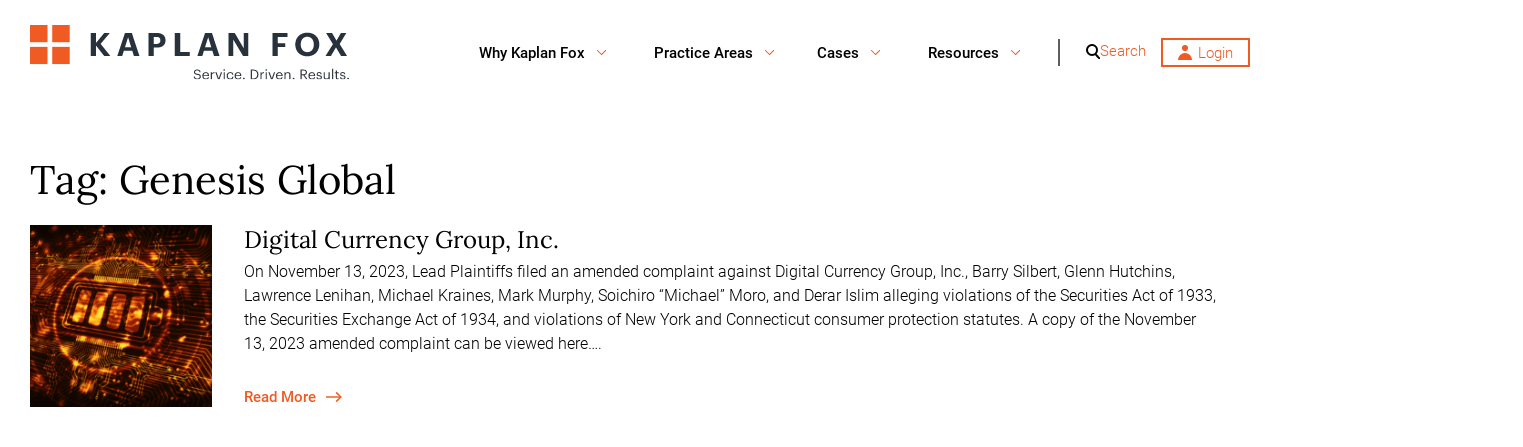

--- FILE ---
content_type: text/html; charset=UTF-8
request_url: https://www.kaplanfox.com/case/tag/genesis-global/
body_size: 12323
content:
<!doctype html>
<html lang="en-US">
<head>
	<meta charset="UTF-8">
	<meta name="viewport" content="width=device-width, initial-scale=1">
	<link rel="profile" href="https://gmpg.org/xfn/11">
	<meta name='robots' content='index, follow, max-image-preview:large, max-snippet:-1, max-video-preview:-1' />
	<style>img:is([sizes="auto" i], [sizes^="auto," i]) { contain-intrinsic-size: 3000px 1500px }</style>
	
<!-- Google Tag Manager for WordPress by gtm4wp.com -->
<script data-cfasync="false" data-pagespeed-no-defer>
	var gtm4wp_datalayer_name = "dataLayer";
	var dataLayer = dataLayer || [];
</script>
<!-- End Google Tag Manager for WordPress by gtm4wp.com -->
	<!-- This site is optimized with the Yoast SEO plugin v26.7 - https://yoast.com/wordpress/plugins/seo/ -->
	<title>Genesis Global Archives - Kaplan Fox</title>
	<link rel="canonical" href="https://www.kaplanfox.com/case/tag/genesis-global/" />
	<meta property="og:locale" content="en_US" />
	<meta property="og:type" content="article" />
	<meta property="og:title" content="Genesis Global Archives - Kaplan Fox" />
	<meta property="og:url" content="https://www.kaplanfox.com/case/tag/genesis-global/" />
	<meta property="og:site_name" content="Kaplan Fox" />
	<meta name="twitter:card" content="summary_large_image" />
	<script type="application/ld+json" class="yoast-schema-graph">{"@context":"https://schema.org","@graph":[{"@type":"CollectionPage","@id":"https://www.kaplanfox.com/case/tag/genesis-global/","url":"https://www.kaplanfox.com/case/tag/genesis-global/","name":"Genesis Global Archives - Kaplan Fox","isPartOf":{"@id":"https://kaplanfox.lndo.site/#website"},"primaryImageOfPage":{"@id":"https://www.kaplanfox.com/case/tag/genesis-global/#primaryimage"},"image":{"@id":"https://www.kaplanfox.com/case/tag/genesis-global/#primaryimage"},"thumbnailUrl":"https://www.kaplanfox.com/wp-content/uploads/2023/04/bigstock-Digital-Lithium-ion-Rechargeab-473439985sm.png","breadcrumb":{"@id":"https://www.kaplanfox.com/case/tag/genesis-global/#breadcrumb"},"inLanguage":"en-US"},{"@type":"ImageObject","inLanguage":"en-US","@id":"https://www.kaplanfox.com/case/tag/genesis-global/#primaryimage","url":"https://www.kaplanfox.com/wp-content/uploads/2023/04/bigstock-Digital-Lithium-ion-Rechargeab-473439985sm.png","contentUrl":"https://www.kaplanfox.com/wp-content/uploads/2023/04/bigstock-Digital-Lithium-ion-Rechargeab-473439985sm.png","width":622,"height":415,"caption":"Digital image of symbol for device power level bar."},{"@type":"BreadcrumbList","@id":"https://www.kaplanfox.com/case/tag/genesis-global/#breadcrumb","itemListElement":[{"@type":"ListItem","position":1,"name":"Home","item":"https://www.kaplanfox.com/"},{"@type":"ListItem","position":2,"name":"Genesis Global"}]},{"@type":"WebSite","@id":"https://kaplanfox.lndo.site/#website","url":"https://kaplanfox.lndo.site/","name":"Kaplan Fox","description":"Service. Driven. Results","publisher":{"@id":"https://kaplanfox.lndo.site/#organization"},"potentialAction":[{"@type":"SearchAction","target":{"@type":"EntryPoint","urlTemplate":"https://kaplanfox.lndo.site/?s={search_term_string}"},"query-input":{"@type":"PropertyValueSpecification","valueRequired":true,"valueName":"search_term_string"}}],"inLanguage":"en-US"},{"@type":"Organization","@id":"https://kaplanfox.lndo.site/#organization","name":"Kaplan Fox","url":"https://kaplanfox.lndo.site/","logo":{"@type":"ImageObject","inLanguage":"en-US","@id":"https://kaplanfox.lndo.site/#/schema/logo/image/","url":"https://www.kaplanfox.com/wp-content/uploads/2023/02/logo.svg","contentUrl":"https://www.kaplanfox.com/wp-content/uploads/2023/02/logo.svg","width":319,"height":55,"caption":"Kaplan Fox"},"image":{"@id":"https://kaplanfox.lndo.site/#/schema/logo/image/"}}]}</script>
	<!-- / Yoast SEO plugin. -->


<link rel="alternate" type="application/rss+xml" title="Kaplan Fox &raquo; Feed" href="https://www.kaplanfox.com/feed/" />
<link rel="alternate" type="application/rss+xml" title="Kaplan Fox &raquo; Comments Feed" href="https://www.kaplanfox.com/comments/feed/" />
<link rel="alternate" type="application/rss+xml" title="Kaplan Fox &raquo; Genesis Global Tag Feed" href="https://www.kaplanfox.com/case/tag/genesis-global/feed/" />
		<!-- This site uses the Google Analytics by MonsterInsights plugin v9.11.1 - Using Analytics tracking - https://www.monsterinsights.com/ -->
							<script src="//www.googletagmanager.com/gtag/js?id=G-3NJ4L8LQBL"  data-cfasync="false" data-wpfc-render="false" async></script>
			<script data-cfasync="false" data-wpfc-render="false">
				var mi_version = '9.11.1';
				var mi_track_user = true;
				var mi_no_track_reason = '';
								var MonsterInsightsDefaultLocations = {"page_location":"https:\/\/www.kaplanfox.com\/case\/tag\/genesis-global\/"};
								MonsterInsightsDefaultLocations.page_location = window.location.href;
								if ( typeof MonsterInsightsPrivacyGuardFilter === 'function' ) {
					var MonsterInsightsLocations = (typeof MonsterInsightsExcludeQuery === 'object') ? MonsterInsightsPrivacyGuardFilter( MonsterInsightsExcludeQuery ) : MonsterInsightsPrivacyGuardFilter( MonsterInsightsDefaultLocations );
				} else {
					var MonsterInsightsLocations = (typeof MonsterInsightsExcludeQuery === 'object') ? MonsterInsightsExcludeQuery : MonsterInsightsDefaultLocations;
				}

								var disableStrs = [
										'ga-disable-G-3NJ4L8LQBL',
									];

				/* Function to detect opted out users */
				function __gtagTrackerIsOptedOut() {
					for (var index = 0; index < disableStrs.length; index++) {
						if (document.cookie.indexOf(disableStrs[index] + '=true') > -1) {
							return true;
						}
					}

					return false;
				}

				/* Disable tracking if the opt-out cookie exists. */
				if (__gtagTrackerIsOptedOut()) {
					for (var index = 0; index < disableStrs.length; index++) {
						window[disableStrs[index]] = true;
					}
				}

				/* Opt-out function */
				function __gtagTrackerOptout() {
					for (var index = 0; index < disableStrs.length; index++) {
						document.cookie = disableStrs[index] + '=true; expires=Thu, 31 Dec 2099 23:59:59 UTC; path=/';
						window[disableStrs[index]] = true;
					}
				}

				if ('undefined' === typeof gaOptout) {
					function gaOptout() {
						__gtagTrackerOptout();
					}
				}
								window.dataLayer = window.dataLayer || [];

				window.MonsterInsightsDualTracker = {
					helpers: {},
					trackers: {},
				};
				if (mi_track_user) {
					function __gtagDataLayer() {
						dataLayer.push(arguments);
					}

					function __gtagTracker(type, name, parameters) {
						if (!parameters) {
							parameters = {};
						}

						if (parameters.send_to) {
							__gtagDataLayer.apply(null, arguments);
							return;
						}

						if (type === 'event') {
														parameters.send_to = monsterinsights_frontend.v4_id;
							var hookName = name;
							if (typeof parameters['event_category'] !== 'undefined') {
								hookName = parameters['event_category'] + ':' + name;
							}

							if (typeof MonsterInsightsDualTracker.trackers[hookName] !== 'undefined') {
								MonsterInsightsDualTracker.trackers[hookName](parameters);
							} else {
								__gtagDataLayer('event', name, parameters);
							}
							
						} else {
							__gtagDataLayer.apply(null, arguments);
						}
					}

					__gtagTracker('js', new Date());
					__gtagTracker('set', {
						'developer_id.dZGIzZG': true,
											});
					if ( MonsterInsightsLocations.page_location ) {
						__gtagTracker('set', MonsterInsightsLocations);
					}
										__gtagTracker('config', 'G-3NJ4L8LQBL', {"forceSSL":"true","link_attribution":"true"} );
										window.gtag = __gtagTracker;										(function () {
						/* https://developers.google.com/analytics/devguides/collection/analyticsjs/ */
						/* ga and __gaTracker compatibility shim. */
						var noopfn = function () {
							return null;
						};
						var newtracker = function () {
							return new Tracker();
						};
						var Tracker = function () {
							return null;
						};
						var p = Tracker.prototype;
						p.get = noopfn;
						p.set = noopfn;
						p.send = function () {
							var args = Array.prototype.slice.call(arguments);
							args.unshift('send');
							__gaTracker.apply(null, args);
						};
						var __gaTracker = function () {
							var len = arguments.length;
							if (len === 0) {
								return;
							}
							var f = arguments[len - 1];
							if (typeof f !== 'object' || f === null || typeof f.hitCallback !== 'function') {
								if ('send' === arguments[0]) {
									var hitConverted, hitObject = false, action;
									if ('event' === arguments[1]) {
										if ('undefined' !== typeof arguments[3]) {
											hitObject = {
												'eventAction': arguments[3],
												'eventCategory': arguments[2],
												'eventLabel': arguments[4],
												'value': arguments[5] ? arguments[5] : 1,
											}
										}
									}
									if ('pageview' === arguments[1]) {
										if ('undefined' !== typeof arguments[2]) {
											hitObject = {
												'eventAction': 'page_view',
												'page_path': arguments[2],
											}
										}
									}
									if (typeof arguments[2] === 'object') {
										hitObject = arguments[2];
									}
									if (typeof arguments[5] === 'object') {
										Object.assign(hitObject, arguments[5]);
									}
									if ('undefined' !== typeof arguments[1].hitType) {
										hitObject = arguments[1];
										if ('pageview' === hitObject.hitType) {
											hitObject.eventAction = 'page_view';
										}
									}
									if (hitObject) {
										action = 'timing' === arguments[1].hitType ? 'timing_complete' : hitObject.eventAction;
										hitConverted = mapArgs(hitObject);
										__gtagTracker('event', action, hitConverted);
									}
								}
								return;
							}

							function mapArgs(args) {
								var arg, hit = {};
								var gaMap = {
									'eventCategory': 'event_category',
									'eventAction': 'event_action',
									'eventLabel': 'event_label',
									'eventValue': 'event_value',
									'nonInteraction': 'non_interaction',
									'timingCategory': 'event_category',
									'timingVar': 'name',
									'timingValue': 'value',
									'timingLabel': 'event_label',
									'page': 'page_path',
									'location': 'page_location',
									'title': 'page_title',
									'referrer' : 'page_referrer',
								};
								for (arg in args) {
																		if (!(!args.hasOwnProperty(arg) || !gaMap.hasOwnProperty(arg))) {
										hit[gaMap[arg]] = args[arg];
									} else {
										hit[arg] = args[arg];
									}
								}
								return hit;
							}

							try {
								f.hitCallback();
							} catch (ex) {
							}
						};
						__gaTracker.create = newtracker;
						__gaTracker.getByName = newtracker;
						__gaTracker.getAll = function () {
							return [];
						};
						__gaTracker.remove = noopfn;
						__gaTracker.loaded = true;
						window['__gaTracker'] = __gaTracker;
					})();
									} else {
										console.log("");
					(function () {
						function __gtagTracker() {
							return null;
						}

						window['__gtagTracker'] = __gtagTracker;
						window['gtag'] = __gtagTracker;
					})();
									}
			</script>
							<!-- / Google Analytics by MonsterInsights -->
		<link rel='stylesheet' id='formidable-css' href='https://www.kaplanfox.com/wp-content/plugins/formidable/css/formidableforms.css?ver=114145' media='all' />
<link rel='stylesheet' id='wp-block-library-css' href='https://www.kaplanfox.com/wp-includes/css/dist/block-library/style.min.css?ver=6.8.3' media='all' />
<style id='safe-svg-svg-icon-style-inline-css'>
.safe-svg-cover{text-align:center}.safe-svg-cover .safe-svg-inside{display:inline-block;max-width:100%}.safe-svg-cover svg{fill:currentColor;height:100%;max-height:100%;max-width:100%;width:100%}

</style>
<style id='global-styles-inline-css'>
:root{--wp--preset--aspect-ratio--square: 1;--wp--preset--aspect-ratio--4-3: 4/3;--wp--preset--aspect-ratio--3-4: 3/4;--wp--preset--aspect-ratio--3-2: 3/2;--wp--preset--aspect-ratio--2-3: 2/3;--wp--preset--aspect-ratio--16-9: 16/9;--wp--preset--aspect-ratio--9-16: 9/16;--wp--preset--color--black: #000000;--wp--preset--color--cyan-bluish-gray: #abb8c3;--wp--preset--color--white: #ffffff;--wp--preset--color--pale-pink: #f78da7;--wp--preset--color--vivid-red: #cf2e2e;--wp--preset--color--luminous-vivid-orange: #ff6900;--wp--preset--color--luminous-vivid-amber: #fcb900;--wp--preset--color--light-green-cyan: #7bdcb5;--wp--preset--color--vivid-green-cyan: #00d084;--wp--preset--color--pale-cyan-blue: #8ed1fc;--wp--preset--color--vivid-cyan-blue: #0693e3;--wp--preset--color--vivid-purple: #9b51e0;--wp--preset--color--brand-grey: #fafafa;--wp--preset--color--brand-grey-2: #e6e6e6;--wp--preset--color--brand-grey-3: #5F5F5F;--wp--preset--color--brand-grey-4: #707070;--wp--preset--color--brand-grey-5: #F5F6F7;--wp--preset--color--brand-orange: #F05A23;--wp--preset--color--brand-blue: #6496C8;--wp--preset--color--brand-slate: #28323C;--wp--preset--color--brand-slate-80: #4D555D;--wp--preset--color--brand-slate-60: #73797F;--wp--preset--color--brand-slate-40: #999DA1;--wp--preset--color--brand-slate-20: #BFC1C3;--wp--preset--color--brand-slate-10: #D1D2D3;--wp--preset--gradient--vivid-cyan-blue-to-vivid-purple: linear-gradient(135deg,rgba(6,147,227,1) 0%,rgb(155,81,224) 100%);--wp--preset--gradient--light-green-cyan-to-vivid-green-cyan: linear-gradient(135deg,rgb(122,220,180) 0%,rgb(0,208,130) 100%);--wp--preset--gradient--luminous-vivid-amber-to-luminous-vivid-orange: linear-gradient(135deg,rgba(252,185,0,1) 0%,rgba(255,105,0,1) 100%);--wp--preset--gradient--luminous-vivid-orange-to-vivid-red: linear-gradient(135deg,rgba(255,105,0,1) 0%,rgb(207,46,46) 100%);--wp--preset--gradient--very-light-gray-to-cyan-bluish-gray: linear-gradient(135deg,rgb(238,238,238) 0%,rgb(169,184,195) 100%);--wp--preset--gradient--cool-to-warm-spectrum: linear-gradient(135deg,rgb(74,234,220) 0%,rgb(151,120,209) 20%,rgb(207,42,186) 40%,rgb(238,44,130) 60%,rgb(251,105,98) 80%,rgb(254,248,76) 100%);--wp--preset--gradient--blush-light-purple: linear-gradient(135deg,rgb(255,206,236) 0%,rgb(152,150,240) 100%);--wp--preset--gradient--blush-bordeaux: linear-gradient(135deg,rgb(254,205,165) 0%,rgb(254,45,45) 50%,rgb(107,0,62) 100%);--wp--preset--gradient--luminous-dusk: linear-gradient(135deg,rgb(255,203,112) 0%,rgb(199,81,192) 50%,rgb(65,88,208) 100%);--wp--preset--gradient--pale-ocean: linear-gradient(135deg,rgb(255,245,203) 0%,rgb(182,227,212) 50%,rgb(51,167,181) 100%);--wp--preset--gradient--electric-grass: linear-gradient(135deg,rgb(202,248,128) 0%,rgb(113,206,126) 100%);--wp--preset--gradient--midnight: linear-gradient(135deg,rgb(2,3,129) 0%,rgb(40,116,252) 100%);--wp--preset--font-size--small: 1rem;--wp--preset--font-size--medium: 1.25rem;--wp--preset--font-size--large: 1.5rem;--wp--preset--font-size--x-large: 1.875rem;--wp--preset--font-size--xxs-small: .75rem;--wp--preset--font-size--xx-small: .875rem;--wp--preset--font-size--x-small: .938rem;--wp--preset--font-size--medium-small: 1.125rem;--wp--preset--font-size--xx-large: 2.5rem;--wp--preset--font-size--top-level-hero: 4.063rem;--wp--preset--font-family--roboto: 'Roboto', sans-serif;--wp--preset--font-family--lora: 'Lora', serif;--wp--preset--spacing--20: .44rem;--wp--preset--spacing--30: .67rem;--wp--preset--spacing--40: 1rem;--wp--preset--spacing--50: 1.5rem;--wp--preset--spacing--60: 2.25rem;--wp--preset--spacing--70: 3.38rem;--wp--preset--spacing--80: 5.06rem;--wp--preset--shadow--natural: 6px 6px 9px rgba(0, 0, 0, 0.2);--wp--preset--shadow--deep: 12px 12px 50px rgba(0, 0, 0, 0.4);--wp--preset--shadow--sharp: 6px 6px 0px rgba(0, 0, 0, 0.2);--wp--preset--shadow--outlined: 6px 6px 0px -3px rgba(255, 255, 255, 1), 6px 6px rgba(0, 0, 0, 1);--wp--preset--shadow--crisp: 6px 6px 0px rgba(0, 0, 0, 1);}:where(body) { margin: 0; }.wp-site-blocks > .alignleft { float: left; margin-right: 2em; }.wp-site-blocks > .alignright { float: right; margin-left: 2em; }.wp-site-blocks > .aligncenter { justify-content: center; margin-left: auto; margin-right: auto; }:where(.wp-site-blocks) > * { margin-block-start: var(--wp--preset--spacing--50); margin-block-end: 0; }:where(.wp-site-blocks) > :first-child { margin-block-start: 0; }:where(.wp-site-blocks) > :last-child { margin-block-end: 0; }:root { --wp--style--block-gap: var(--wp--preset--spacing--50); }:root :where(.is-layout-flow) > :first-child{margin-block-start: 0;}:root :where(.is-layout-flow) > :last-child{margin-block-end: 0;}:root :where(.is-layout-flow) > *{margin-block-start: var(--wp--preset--spacing--50);margin-block-end: 0;}:root :where(.is-layout-constrained) > :first-child{margin-block-start: 0;}:root :where(.is-layout-constrained) > :last-child{margin-block-end: 0;}:root :where(.is-layout-constrained) > *{margin-block-start: var(--wp--preset--spacing--50);margin-block-end: 0;}:root :where(.is-layout-flex){gap: var(--wp--preset--spacing--50);}:root :where(.is-layout-grid){gap: var(--wp--preset--spacing--50);}.is-layout-flow > .alignleft{float: left;margin-inline-start: 0;margin-inline-end: 2em;}.is-layout-flow > .alignright{float: right;margin-inline-start: 2em;margin-inline-end: 0;}.is-layout-flow > .aligncenter{margin-left: auto !important;margin-right: auto !important;}.is-layout-constrained > .alignleft{float: left;margin-inline-start: 0;margin-inline-end: 2em;}.is-layout-constrained > .alignright{float: right;margin-inline-start: 2em;margin-inline-end: 0;}.is-layout-constrained > .aligncenter{margin-left: auto !important;margin-right: auto !important;}.is-layout-constrained > :where(:not(.alignleft):not(.alignright):not(.alignfull)){margin-left: auto !important;margin-right: auto !important;}body .is-layout-flex{display: flex;}.is-layout-flex{flex-wrap: wrap;align-items: center;}.is-layout-flex > :is(*, div){margin: 0;}body .is-layout-grid{display: grid;}.is-layout-grid > :is(*, div){margin: 0;}body{padding-top: 0px;padding-right: 0px;padding-bottom: 0px;padding-left: 0px;}a:where(:not(.wp-element-button)){text-decoration: underline;}:root :where(.wp-element-button, .wp-block-button__link){background-color: #32373c;border-width: 0;color: #fff;font-family: inherit;font-size: inherit;line-height: inherit;padding: calc(0.667em + 2px) calc(1.333em + 2px);text-decoration: none;}.has-black-color{color: var(--wp--preset--color--black) !important;}.has-cyan-bluish-gray-color{color: var(--wp--preset--color--cyan-bluish-gray) !important;}.has-white-color{color: var(--wp--preset--color--white) !important;}.has-pale-pink-color{color: var(--wp--preset--color--pale-pink) !important;}.has-vivid-red-color{color: var(--wp--preset--color--vivid-red) !important;}.has-luminous-vivid-orange-color{color: var(--wp--preset--color--luminous-vivid-orange) !important;}.has-luminous-vivid-amber-color{color: var(--wp--preset--color--luminous-vivid-amber) !important;}.has-light-green-cyan-color{color: var(--wp--preset--color--light-green-cyan) !important;}.has-vivid-green-cyan-color{color: var(--wp--preset--color--vivid-green-cyan) !important;}.has-pale-cyan-blue-color{color: var(--wp--preset--color--pale-cyan-blue) !important;}.has-vivid-cyan-blue-color{color: var(--wp--preset--color--vivid-cyan-blue) !important;}.has-vivid-purple-color{color: var(--wp--preset--color--vivid-purple) !important;}.has-brand-grey-color{color: var(--wp--preset--color--brand-grey) !important;}.has-brand-grey-2-color{color: var(--wp--preset--color--brand-grey-2) !important;}.has-brand-grey-3-color{color: var(--wp--preset--color--brand-grey-3) !important;}.has-brand-grey-4-color{color: var(--wp--preset--color--brand-grey-4) !important;}.has-brand-grey-5-color{color: var(--wp--preset--color--brand-grey-5) !important;}.has-brand-orange-color{color: var(--wp--preset--color--brand-orange) !important;}.has-brand-blue-color{color: var(--wp--preset--color--brand-blue) !important;}.has-brand-slate-color{color: var(--wp--preset--color--brand-slate) !important;}.has-brand-slate-80-color{color: var(--wp--preset--color--brand-slate-80) !important;}.has-brand-slate-60-color{color: var(--wp--preset--color--brand-slate-60) !important;}.has-brand-slate-40-color{color: var(--wp--preset--color--brand-slate-40) !important;}.has-brand-slate-20-color{color: var(--wp--preset--color--brand-slate-20) !important;}.has-brand-slate-10-color{color: var(--wp--preset--color--brand-slate-10) !important;}.has-black-background-color{background-color: var(--wp--preset--color--black) !important;}.has-cyan-bluish-gray-background-color{background-color: var(--wp--preset--color--cyan-bluish-gray) !important;}.has-white-background-color{background-color: var(--wp--preset--color--white) !important;}.has-pale-pink-background-color{background-color: var(--wp--preset--color--pale-pink) !important;}.has-vivid-red-background-color{background-color: var(--wp--preset--color--vivid-red) !important;}.has-luminous-vivid-orange-background-color{background-color: var(--wp--preset--color--luminous-vivid-orange) !important;}.has-luminous-vivid-amber-background-color{background-color: var(--wp--preset--color--luminous-vivid-amber) !important;}.has-light-green-cyan-background-color{background-color: var(--wp--preset--color--light-green-cyan) !important;}.has-vivid-green-cyan-background-color{background-color: var(--wp--preset--color--vivid-green-cyan) !important;}.has-pale-cyan-blue-background-color{background-color: var(--wp--preset--color--pale-cyan-blue) !important;}.has-vivid-cyan-blue-background-color{background-color: var(--wp--preset--color--vivid-cyan-blue) !important;}.has-vivid-purple-background-color{background-color: var(--wp--preset--color--vivid-purple) !important;}.has-brand-grey-background-color{background-color: var(--wp--preset--color--brand-grey) !important;}.has-brand-grey-2-background-color{background-color: var(--wp--preset--color--brand-grey-2) !important;}.has-brand-grey-3-background-color{background-color: var(--wp--preset--color--brand-grey-3) !important;}.has-brand-grey-4-background-color{background-color: var(--wp--preset--color--brand-grey-4) !important;}.has-brand-grey-5-background-color{background-color: var(--wp--preset--color--brand-grey-5) !important;}.has-brand-orange-background-color{background-color: var(--wp--preset--color--brand-orange) !important;}.has-brand-blue-background-color{background-color: var(--wp--preset--color--brand-blue) !important;}.has-brand-slate-background-color{background-color: var(--wp--preset--color--brand-slate) !important;}.has-brand-slate-80-background-color{background-color: var(--wp--preset--color--brand-slate-80) !important;}.has-brand-slate-60-background-color{background-color: var(--wp--preset--color--brand-slate-60) !important;}.has-brand-slate-40-background-color{background-color: var(--wp--preset--color--brand-slate-40) !important;}.has-brand-slate-20-background-color{background-color: var(--wp--preset--color--brand-slate-20) !important;}.has-brand-slate-10-background-color{background-color: var(--wp--preset--color--brand-slate-10) !important;}.has-black-border-color{border-color: var(--wp--preset--color--black) !important;}.has-cyan-bluish-gray-border-color{border-color: var(--wp--preset--color--cyan-bluish-gray) !important;}.has-white-border-color{border-color: var(--wp--preset--color--white) !important;}.has-pale-pink-border-color{border-color: var(--wp--preset--color--pale-pink) !important;}.has-vivid-red-border-color{border-color: var(--wp--preset--color--vivid-red) !important;}.has-luminous-vivid-orange-border-color{border-color: var(--wp--preset--color--luminous-vivid-orange) !important;}.has-luminous-vivid-amber-border-color{border-color: var(--wp--preset--color--luminous-vivid-amber) !important;}.has-light-green-cyan-border-color{border-color: var(--wp--preset--color--light-green-cyan) !important;}.has-vivid-green-cyan-border-color{border-color: var(--wp--preset--color--vivid-green-cyan) !important;}.has-pale-cyan-blue-border-color{border-color: var(--wp--preset--color--pale-cyan-blue) !important;}.has-vivid-cyan-blue-border-color{border-color: var(--wp--preset--color--vivid-cyan-blue) !important;}.has-vivid-purple-border-color{border-color: var(--wp--preset--color--vivid-purple) !important;}.has-brand-grey-border-color{border-color: var(--wp--preset--color--brand-grey) !important;}.has-brand-grey-2-border-color{border-color: var(--wp--preset--color--brand-grey-2) !important;}.has-brand-grey-3-border-color{border-color: var(--wp--preset--color--brand-grey-3) !important;}.has-brand-grey-4-border-color{border-color: var(--wp--preset--color--brand-grey-4) !important;}.has-brand-grey-5-border-color{border-color: var(--wp--preset--color--brand-grey-5) !important;}.has-brand-orange-border-color{border-color: var(--wp--preset--color--brand-orange) !important;}.has-brand-blue-border-color{border-color: var(--wp--preset--color--brand-blue) !important;}.has-brand-slate-border-color{border-color: var(--wp--preset--color--brand-slate) !important;}.has-brand-slate-80-border-color{border-color: var(--wp--preset--color--brand-slate-80) !important;}.has-brand-slate-60-border-color{border-color: var(--wp--preset--color--brand-slate-60) !important;}.has-brand-slate-40-border-color{border-color: var(--wp--preset--color--brand-slate-40) !important;}.has-brand-slate-20-border-color{border-color: var(--wp--preset--color--brand-slate-20) !important;}.has-brand-slate-10-border-color{border-color: var(--wp--preset--color--brand-slate-10) !important;}.has-vivid-cyan-blue-to-vivid-purple-gradient-background{background: var(--wp--preset--gradient--vivid-cyan-blue-to-vivid-purple) !important;}.has-light-green-cyan-to-vivid-green-cyan-gradient-background{background: var(--wp--preset--gradient--light-green-cyan-to-vivid-green-cyan) !important;}.has-luminous-vivid-amber-to-luminous-vivid-orange-gradient-background{background: var(--wp--preset--gradient--luminous-vivid-amber-to-luminous-vivid-orange) !important;}.has-luminous-vivid-orange-to-vivid-red-gradient-background{background: var(--wp--preset--gradient--luminous-vivid-orange-to-vivid-red) !important;}.has-very-light-gray-to-cyan-bluish-gray-gradient-background{background: var(--wp--preset--gradient--very-light-gray-to-cyan-bluish-gray) !important;}.has-cool-to-warm-spectrum-gradient-background{background: var(--wp--preset--gradient--cool-to-warm-spectrum) !important;}.has-blush-light-purple-gradient-background{background: var(--wp--preset--gradient--blush-light-purple) !important;}.has-blush-bordeaux-gradient-background{background: var(--wp--preset--gradient--blush-bordeaux) !important;}.has-luminous-dusk-gradient-background{background: var(--wp--preset--gradient--luminous-dusk) !important;}.has-pale-ocean-gradient-background{background: var(--wp--preset--gradient--pale-ocean) !important;}.has-electric-grass-gradient-background{background: var(--wp--preset--gradient--electric-grass) !important;}.has-midnight-gradient-background{background: var(--wp--preset--gradient--midnight) !important;}.has-small-font-size{font-size: var(--wp--preset--font-size--small) !important;}.has-medium-font-size{font-size: var(--wp--preset--font-size--medium) !important;}.has-large-font-size{font-size: var(--wp--preset--font-size--large) !important;}.has-x-large-font-size{font-size: var(--wp--preset--font-size--x-large) !important;}.has-xxs-small-font-size{font-size: var(--wp--preset--font-size--xxs-small) !important;}.has-xx-small-font-size{font-size: var(--wp--preset--font-size--xx-small) !important;}.has-x-small-font-size{font-size: var(--wp--preset--font-size--x-small) !important;}.has-medium-small-font-size{font-size: var(--wp--preset--font-size--medium-small) !important;}.has-xx-large-font-size{font-size: var(--wp--preset--font-size--xx-large) !important;}.has-top-level-hero-font-size{font-size: var(--wp--preset--font-size--top-level-hero) !important;}.has-roboto-font-family{font-family: var(--wp--preset--font-family--roboto) !important;}.has-lora-font-family{font-family: var(--wp--preset--font-family--lora) !important;}
:root :where(.wp-block-pullquote){font-size: 1.5em;line-height: 1.6;}
</style>
<link rel='stylesheet' id='client-theme-style-css' href='https://www.kaplanfox.com/wp-content/themes/client-theme/dist/css/site.min.css?ver=1.0.7' media='all' />
<script src="https://www.kaplanfox.com/wp-content/plugins/google-analytics-for-wordpress/assets/js/frontend-gtag.min.js?ver=9.11.1" id="monsterinsights-frontend-script-js" async data-wp-strategy="async"></script>
<script data-cfasync="false" data-wpfc-render="false" id='monsterinsights-frontend-script-js-extra'>var monsterinsights_frontend = {"js_events_tracking":"true","download_extensions":"doc,pdf,ppt,zip,xls,docx,pptx,xlsx","inbound_paths":"[{\"path\":\"\\\/go\\\/\",\"label\":\"affiliate\"},{\"path\":\"\\\/recommend\\\/\",\"label\":\"affiliate\"}]","home_url":"https:\/\/www.kaplanfox.com","hash_tracking":"false","v4_id":"G-3NJ4L8LQBL"};</script>
<link rel="https://api.w.org/" href="https://www.kaplanfox.com/wp-json/" /><link rel="alternate" title="JSON" type="application/json" href="https://www.kaplanfox.com/wp-json/wp/v2/tags/66" /><link rel="EditURI" type="application/rsd+xml" title="RSD" href="https://www.kaplanfox.com/xmlrpc.php?rsd" />

<!-- Google Tag Manager for WordPress by gtm4wp.com -->
<!-- GTM Container placement set to footer -->
<script data-cfasync="false" data-pagespeed-no-defer>
	var dataLayer_content = {"pagePostType":"post","pagePostType2":"tag-post"};
	dataLayer.push( dataLayer_content );
</script>
<script data-cfasync="false" data-pagespeed-no-defer>
(function(w,d,s,l,i){w[l]=w[l]||[];w[l].push({'gtm.start':
new Date().getTime(),event:'gtm.js'});var f=d.getElementsByTagName(s)[0],
j=d.createElement(s),dl=l!='dataLayer'?'&l='+l:'';j.async=true;j.src=
'//www.googletagmanager.com/gtm.js?id='+i+dl;f.parentNode.insertBefore(j,f);
})(window,document,'script','dataLayer','GTM-KDSPX5HT');
</script>
<!-- End Google Tag Manager for WordPress by gtm4wp.com --><noscript><style>.lazyload[data-src]{display:none !important;}</style></noscript><style>.lazyload{background-image:none !important;}.lazyload:before{background-image:none !important;}</style><link rel="icon" href="https://www.kaplanfox.com/wp-content/uploads/2023/02/brand-icon.svg" sizes="32x32" />
<link rel="icon" href="https://www.kaplanfox.com/wp-content/uploads/2023/02/brand-icon.svg" sizes="192x192" />
<link rel="apple-touch-icon" href="https://www.kaplanfox.com/wp-content/uploads/2023/02/brand-icon.svg" />
<meta name="msapplication-TileImage" content="https://www.kaplanfox.com/wp-content/uploads/2023/02/brand-icon.svg" />
</head>
<body class="archive tag tag-genesis-global tag-66 wp-custom-logo wp-theme-client-theme preload hfeed no-sidebar">
<div id="page" class="site">
	<a class="skip-link screen-reader-text" href="#primary">Skip to content</a>

	<header id="masthead" class="site-header">
		
		<div id="masthead-container">
			<div class="container">
				<div class="site-branding">
					<a href="https://www.kaplanfox.com/" class="custom-logo-link" rel="home"><img width="319" height="55" src="[data-uri]" class="custom-logo lazyload" alt="Kaplan Fox" decoding="async" data-src="https://www.kaplanfox.com/wp-content/uploads/2023/02/logo.svg" data-eio-rwidth="319" data-eio-rheight="55" /><noscript><img width="319" height="55" src="https://www.kaplanfox.com/wp-content/uploads/2023/02/logo.svg" class="custom-logo" alt="Kaplan Fox" decoding="async" data-eio="l" /></noscript></a>				</div><!-- .site-branding -->

				<nav id="site-navigation" class="main-navigation">
					<!--<button class="menu-toggle" aria-controls="primary-menu" aria-expanded="false">
						<span class="iconify" data-icon="bytesize:menu"></span>
					</button>-->
					<div class="masthead-nav-container"><ul id="primary-menu" class="menu"><li id="nav-menu-item-130" class="main-menu-item   menu-item-depth-0 has-dropdown menu-item menu-item-type-custom menu-item-object-custom menu-item-has-children"><span class="name">Why Kaplan Fox</span>
<div class="sub-menu-wrap"><div class="container"><ul class="sub-menu sub-menu-depth-1">
	<li id="nav-menu-item-137" class=" main-sub-menu-item  menu-item-depth-1 menu-item menu-item-type-post_type menu-item-object-page"><a href="https://www.kaplanfox.com/our-mission/" class="menu-link sub-menu-link">Mission</a></li>
	<li id="nav-menu-item-134" class=" main-sub-menu-item  menu-item-depth-1 menu-item menu-item-type-post_type menu-item-object-page"><a href="https://www.kaplanfox.com/attorneys-staff/" class="menu-link sub-menu-link">Attorneys &amp; Staff</a></li>
	<li id="nav-menu-item-136" class=" main-sub-menu-item  menu-item-depth-1 menu-item menu-item-type-post_type menu-item-object-page"><a href="https://www.kaplanfox.com/history/" class="menu-link sub-menu-link">History</a></li>
	<li id="nav-menu-item-135" class=" main-sub-menu-item  menu-item-depth-1 menu-item menu-item-type-post_type menu-item-object-page"><a href="https://www.kaplanfox.com/diversity-inclusion/" class="menu-link sub-menu-link">Diversity &amp; Inclusion</a></li>
</ul>
<div class="nav-callout"><div id="block-10" class="widget widget_block"><style>
          #section-block_ebe871bf3d55a73b35a7171eb39ebc64 {
        background-image: url(https://www.kaplanfox.com/wp-content/uploads/2023/03/bg-nav-callout.jpg);background-color:; background-size:cover; background-position:center center;        padding-bottom:27px;        padding-top:27px;      }
    
          @media screen and (max-width: 767px) {
        #section-block_ebe871bf3d55a73b35a7171eb39ebc64 {
          background-image: url(https://www.kaplanfox.com/wp-content/uploads/2023/03/bg-nav-callout.jpg);        }
      }
    
</style>
<div id="section-block_ebe871bf3d55a73b35a7171eb39ebc64" class="section section-block section-type-default bg-type-image section-width-edge">
  <div class="container">
    

<div class="wp-block-columns are-vertically-aligned-bottom is-layout-flex wp-container-core-columns-is-layout-28f84493 wp-block-columns-is-layout-flex">
<div class="wp-block-column is-vertically-aligned-bottom is-layout-flow wp-block-column-is-layout-flow">
<h2 class="has-white-color has-text-color wp-block-heading">Review My Case</h2>



<p class="has-white-color has-text-color">Our success reflects our years of experience providing our clients the best combination of personal service and landmark results.</p>



            <div class="btn-wrap align-center" style="">
            <a  id="cta_button_block_2e857353d34eb1cf7d77c806719ab1b5" href="https://www.kaplanfox.com/join-a-case/" target="" class="btn  default full-width "><span class="button-text">Start getting Results</span></a>
            </div>
    </div>
</div>


  </div>

  </div></div></div></li>
<li id="nav-menu-item-131" class="main-menu-item   menu-item-depth-0 menu-item menu-item-type-post_type menu-item-object-page menu-item-has-children"><a href="https://www.kaplanfox.com/practice-areas/" class="menu-link main-menu-link">Practice Areas</a>
<div class="sub-menu-wrap"><div class="container"><ul class="sub-menu sub-menu-depth-1">
	<li id="nav-menu-item-142" class=" main-sub-menu-item  menu-item-depth-1 menu-item menu-item-type-post_type menu-item-object-page"><a href="https://www.kaplanfox.com/practice-areas/securities-litigation/" class="menu-link sub-menu-link">Securities Litigation</a></li>
	<li id="nav-menu-item-138" class=" main-sub-menu-item  menu-item-depth-1 menu-item menu-item-type-post_type menu-item-object-page"><a href="https://www.kaplanfox.com/practice-areas/competition-law/" class="menu-link sub-menu-link">Competition Law</a></li>
	<li id="nav-menu-item-139" class=" main-sub-menu-item  menu-item-depth-1 menu-item menu-item-type-post_type menu-item-object-page"><a href="https://www.kaplanfox.com/practice-areas/consumer-protection-litigation/" class="menu-link sub-menu-link">Consumer Protection Litigation</a></li>
	<li id="nav-menu-item-140" class=" main-sub-menu-item  menu-item-depth-1 menu-item menu-item-type-post_type menu-item-object-page"><a href="https://www.kaplanfox.com/practice-areas/data-privacy-cyberlaw/" class="menu-link sub-menu-link">Data Privacy &amp; Cyberlaw</a></li>
	<li id="nav-menu-item-141" class=" main-sub-menu-item  menu-item-depth-1 menu-item menu-item-type-post_type menu-item-object-page"><a href="https://www.kaplanfox.com/practice-areas/private-client-services/" class="menu-link sub-menu-link">Private Client Services</a></li>
</ul>
<div class="nav-callout"><div id="block-10" class="widget widget_block"><style>
          #section-block_ebe871bf3d55a73b35a7171eb39ebc64 {
        background-image: url(https://www.kaplanfox.com/wp-content/uploads/2023/03/bg-nav-callout.jpg);background-color:; background-size:cover; background-position:center center;        padding-bottom:27px;        padding-top:27px;      }
    
          @media screen and (max-width: 767px) {
        #section-block_ebe871bf3d55a73b35a7171eb39ebc64 {
          background-image: url(https://www.kaplanfox.com/wp-content/uploads/2023/03/bg-nav-callout.jpg);        }
      }
    
</style>
<div id="section-block_ebe871bf3d55a73b35a7171eb39ebc64" class="section section-block section-type-default bg-type-image section-width-edge">
  <div class="container">
    

<div class="wp-block-columns are-vertically-aligned-bottom is-layout-flex wp-container-core-columns-is-layout-28f84493 wp-block-columns-is-layout-flex">
<div class="wp-block-column is-vertically-aligned-bottom is-layout-flow wp-block-column-is-layout-flow">
<h2 class="has-white-color has-text-color wp-block-heading">Review My Case</h2>



<p class="has-white-color has-text-color">Our success reflects our years of experience providing our clients the best combination of personal service and landmark results.</p>



            <div class="btn-wrap align-center" style="">
            <a  id="cta_button_block_2e857353d34eb1cf7d77c806719ab1b5" href="https://www.kaplanfox.com/join-a-case/" target="" class="btn  default full-width "><span class="button-text">Start getting Results</span></a>
            </div>
    </div>
</div>


  </div>

  </div></div></div></li>
<li id="nav-menu-item-132" class="main-menu-item   menu-item-depth-0 has-dropdown menu-item menu-item-type-custom menu-item-object-custom menu-item-has-children"><span class="name">Cases</span>
<div class="sub-menu-wrap"><div class="container"><ul class="sub-menu sub-menu-depth-1">
	<li id="nav-menu-item-811" class=" main-sub-menu-item  menu-item-depth-1 menu-item menu-item-type-taxonomy menu-item-object-category"><a href="https://www.kaplanfox.com/cases/featured/" class="menu-link sub-menu-link">Featured Cases</a></li>
	<li id="nav-menu-item-810" class=" main-sub-menu-item  menu-item-depth-1 menu-item menu-item-type-taxonomy menu-item-object-category"><a href="https://www.kaplanfox.com/cases/current/" class="menu-link sub-menu-link">Current Cases</a></li>
	<li id="nav-menu-item-809" class=" main-sub-menu-item  menu-item-depth-1 menu-item menu-item-type-taxonomy menu-item-object-category"><a href="https://www.kaplanfox.com/cases/case-investigations/" class="menu-link sub-menu-link">Case Investigations</a></li>
	<li id="nav-menu-item-1490" class=" main-sub-menu-item  menu-item-depth-1 menu-item menu-item-type-post_type menu-item-object-page"><a href="https://www.kaplanfox.com/notable-recoveries/" class="menu-link sub-menu-link">Notable Recoveries</a></li>
</ul>
<div class="nav-callout"><div id="block-10" class="widget widget_block"><style>
          #section-block_ebe871bf3d55a73b35a7171eb39ebc64 {
        background-image: url(https://www.kaplanfox.com/wp-content/uploads/2023/03/bg-nav-callout.jpg);background-color:; background-size:cover; background-position:center center;        padding-bottom:27px;        padding-top:27px;      }
    
          @media screen and (max-width: 767px) {
        #section-block_ebe871bf3d55a73b35a7171eb39ebc64 {
          background-image: url(https://www.kaplanfox.com/wp-content/uploads/2023/03/bg-nav-callout.jpg);        }
      }
    
</style>
<div id="section-block_ebe871bf3d55a73b35a7171eb39ebc64" class="section section-block section-type-default bg-type-image section-width-edge">
  <div class="container">
    

<div class="wp-block-columns are-vertically-aligned-bottom is-layout-flex wp-container-core-columns-is-layout-28f84493 wp-block-columns-is-layout-flex">
<div class="wp-block-column is-vertically-aligned-bottom is-layout-flow wp-block-column-is-layout-flow">
<h2 class="has-white-color has-text-color wp-block-heading">Review My Case</h2>



<p class="has-white-color has-text-color">Our success reflects our years of experience providing our clients the best combination of personal service and landmark results.</p>



            <div class="btn-wrap align-center" style="">
            <a  id="cta_button_block_2e857353d34eb1cf7d77c806719ab1b5" href="https://www.kaplanfox.com/join-a-case/" target="" class="btn  default full-width "><span class="button-text">Start getting Results</span></a>
            </div>
    </div>
</div>


  </div>

  </div></div></div></li>
<li id="nav-menu-item-133" class="main-menu-item   menu-item-depth-0 has-dropdown menu-item menu-item-type-custom menu-item-object-custom menu-item-has-children"><span class="name">Resources</span>
<div class="sub-menu-wrap"><div class="container"><ul class="sub-menu sub-menu-depth-1">
	<li id="nav-menu-item-146" class=" main-sub-menu-item  menu-item-depth-1 menu-item menu-item-type-post_type menu-item-object-page"><a href="https://www.kaplanfox.com/contact-us/" class="menu-link sub-menu-link">Contact Us</a></li>
</ul>
<div class="nav-callout"><div id="block-10" class="widget widget_block"><style>
          #section-block_ebe871bf3d55a73b35a7171eb39ebc64 {
        background-image: url(https://www.kaplanfox.com/wp-content/uploads/2023/03/bg-nav-callout.jpg);background-color:; background-size:cover; background-position:center center;        padding-bottom:27px;        padding-top:27px;      }
    
          @media screen and (max-width: 767px) {
        #section-block_ebe871bf3d55a73b35a7171eb39ebc64 {
          background-image: url(https://www.kaplanfox.com/wp-content/uploads/2023/03/bg-nav-callout.jpg);        }
      }
    
</style>
<div id="section-block_ebe871bf3d55a73b35a7171eb39ebc64" class="section section-block section-type-default bg-type-image section-width-edge">
  <div class="container">
    

<div class="wp-block-columns are-vertically-aligned-bottom is-layout-flex wp-container-core-columns-is-layout-28f84493 wp-block-columns-is-layout-flex">
<div class="wp-block-column is-vertically-aligned-bottom is-layout-flow wp-block-column-is-layout-flow">
<h2 class="has-white-color has-text-color wp-block-heading">Review My Case</h2>



<p class="has-white-color has-text-color">Our success reflects our years of experience providing our clients the best combination of personal service and landmark results.</p>



            <div class="btn-wrap align-center" style="">
            <a  id="cta_button_block_2e857353d34eb1cf7d77c806719ab1b5" href="https://www.kaplanfox.com/join-a-case/" target="" class="btn  default full-width "><span class="button-text">Start getting Results</span></a>
            </div>
    </div>
</div>


  </div>

  </div></div></div></li>
</ul></div><div class="utility-nav-container"><ul id="utility-menu" class="menu"><li id="menu-item-165" class="header-search menu-item menu-item-type-custom menu-item-object-custom menu-item-165"><a href="#">Search</a></li>
<li class="header-login"><a href="/client">Login</a></li></ul></div>				</nav><!-- #site-navigation -->
				

				<button class="menu-toggle" aria-label="Toggle Mobile Menu Visibility" aria-controls="mobile-menu" aria-expanded="false">
					<svg aria-label="Hamburger menu icon" xmlns="http://www.w3.org/2000/svg" width="23" height="18" viewBox="0 0 23 18">
					<g id="Group_183" data-name="Group 183" transform="translate(-1286 -45.025)">
						<rect id="Rectangle_124" data-name="Rectangle 124" width="23" height="4" transform="translate(1286 45.025)" fill="#fff"/>
						<rect id="Rectangle_125" data-name="Rectangle 125" width="23" height="4" transform="translate(1286 52.025)" fill="#fff"/>
						<rect id="Rectangle_126" data-name="Rectangle 126" width="23" height="4" transform="translate(1286 59.025)" fill="#fff"/>
					</g>
					</svg>
				</button>

				<nav id="mobile-navigation" class="mobile-navigation">
					<div class="mobile-navigtion-close-wrap">
						<button aria-label="Close mobile navigation" class="mobile-navigation-close">
							<svg class="icon-close" xmlns="http://www.w3.org/2000/svg" viewBox="0 0 24 24" tabindex="-1"><path d="M20 20L4 4m16 0L4 20"></path></svg>
						</button>
					</div>

					<div class="mobile-nav-container"><ul id="mobile-menu" class="menu"><li id="nav-menu-item-130" class="main-menu-item   menu-item-depth-0 has-dropdown menu-item menu-item-type-custom menu-item-object-custom menu-item-has-children"><span class="name">Why Kaplan Fox</span>
<div class="sub-menu-wrap"><div class="container"><ul class="sub-menu sub-menu-depth-1">
	<li id="nav-menu-item-137" class=" main-sub-menu-item  menu-item-depth-1 menu-item menu-item-type-post_type menu-item-object-page"><a href="https://www.kaplanfox.com/our-mission/" class="menu-link sub-menu-link">Mission</a></li>
	<li id="nav-menu-item-134" class=" main-sub-menu-item  menu-item-depth-1 menu-item menu-item-type-post_type menu-item-object-page"><a href="https://www.kaplanfox.com/attorneys-staff/" class="menu-link sub-menu-link">Attorneys &amp; Staff</a></li>
	<li id="nav-menu-item-136" class=" main-sub-menu-item  menu-item-depth-1 menu-item menu-item-type-post_type menu-item-object-page"><a href="https://www.kaplanfox.com/history/" class="menu-link sub-menu-link">History</a></li>
	<li id="nav-menu-item-135" class=" main-sub-menu-item  menu-item-depth-1 menu-item menu-item-type-post_type menu-item-object-page"><a href="https://www.kaplanfox.com/diversity-inclusion/" class="menu-link sub-menu-link">Diversity &amp; Inclusion</a></li>
</ul>
<div class="nav-callout"><div id="block-10" class="widget widget_block"><style>
          #section-block_ebe871bf3d55a73b35a7171eb39ebc64 {
        background-image: url(https://www.kaplanfox.com/wp-content/uploads/2023/03/bg-nav-callout.jpg);background-color:; background-size:cover; background-position:center center;        padding-bottom:27px;        padding-top:27px;      }
    
          @media screen and (max-width: 767px) {
        #section-block_ebe871bf3d55a73b35a7171eb39ebc64 {
          background-image: url(https://www.kaplanfox.com/wp-content/uploads/2023/03/bg-nav-callout.jpg);        }
      }
    
</style>
<div id="section-block_ebe871bf3d55a73b35a7171eb39ebc64" class="section section-block section-type-default bg-type-image section-width-edge">
  <div class="container">
    

<div class="wp-block-columns are-vertically-aligned-bottom is-layout-flex wp-container-core-columns-is-layout-28f84493 wp-block-columns-is-layout-flex">
<div class="wp-block-column is-vertically-aligned-bottom is-layout-flow wp-block-column-is-layout-flow">
<h2 class="has-white-color has-text-color wp-block-heading">Review My Case</h2>



<p class="has-white-color has-text-color">Our success reflects our years of experience providing our clients the best combination of personal service and landmark results.</p>



            <div class="btn-wrap align-center" style="">
            <a  id="cta_button_block_2e857353d34eb1cf7d77c806719ab1b5" href="https://www.kaplanfox.com/join-a-case/" target="" class="btn  default full-width "><span class="button-text">Start getting Results</span></a>
            </div>
    </div>
</div>


  </div>

  </div></div></div></li>
<li id="nav-menu-item-131" class="main-menu-item   menu-item-depth-0 menu-item menu-item-type-post_type menu-item-object-page menu-item-has-children"><a href="https://www.kaplanfox.com/practice-areas/" class="menu-link main-menu-link">Practice Areas</a>
<div class="sub-menu-wrap"><div class="container"><ul class="sub-menu sub-menu-depth-1">
	<li id="nav-menu-item-142" class=" main-sub-menu-item  menu-item-depth-1 menu-item menu-item-type-post_type menu-item-object-page"><a href="https://www.kaplanfox.com/practice-areas/securities-litigation/" class="menu-link sub-menu-link">Securities Litigation</a></li>
	<li id="nav-menu-item-138" class=" main-sub-menu-item  menu-item-depth-1 menu-item menu-item-type-post_type menu-item-object-page"><a href="https://www.kaplanfox.com/practice-areas/competition-law/" class="menu-link sub-menu-link">Competition Law</a></li>
	<li id="nav-menu-item-139" class=" main-sub-menu-item  menu-item-depth-1 menu-item menu-item-type-post_type menu-item-object-page"><a href="https://www.kaplanfox.com/practice-areas/consumer-protection-litigation/" class="menu-link sub-menu-link">Consumer Protection Litigation</a></li>
	<li id="nav-menu-item-140" class=" main-sub-menu-item  menu-item-depth-1 menu-item menu-item-type-post_type menu-item-object-page"><a href="https://www.kaplanfox.com/practice-areas/data-privacy-cyberlaw/" class="menu-link sub-menu-link">Data Privacy &amp; Cyberlaw</a></li>
	<li id="nav-menu-item-141" class=" main-sub-menu-item  menu-item-depth-1 menu-item menu-item-type-post_type menu-item-object-page"><a href="https://www.kaplanfox.com/practice-areas/private-client-services/" class="menu-link sub-menu-link">Private Client Services</a></li>
</ul>
<div class="nav-callout"><div id="block-10" class="widget widget_block"><style>
          #section-block_ebe871bf3d55a73b35a7171eb39ebc64 {
        background-image: url(https://www.kaplanfox.com/wp-content/uploads/2023/03/bg-nav-callout.jpg);background-color:; background-size:cover; background-position:center center;        padding-bottom:27px;        padding-top:27px;      }
    
          @media screen and (max-width: 767px) {
        #section-block_ebe871bf3d55a73b35a7171eb39ebc64 {
          background-image: url(https://www.kaplanfox.com/wp-content/uploads/2023/03/bg-nav-callout.jpg);        }
      }
    
</style>
<div id="section-block_ebe871bf3d55a73b35a7171eb39ebc64" class="section section-block section-type-default bg-type-image section-width-edge">
  <div class="container">
    

<div class="wp-block-columns are-vertically-aligned-bottom is-layout-flex wp-container-core-columns-is-layout-28f84493 wp-block-columns-is-layout-flex">
<div class="wp-block-column is-vertically-aligned-bottom is-layout-flow wp-block-column-is-layout-flow">
<h2 class="has-white-color has-text-color wp-block-heading">Review My Case</h2>



<p class="has-white-color has-text-color">Our success reflects our years of experience providing our clients the best combination of personal service and landmark results.</p>



            <div class="btn-wrap align-center" style="">
            <a  id="cta_button_block_2e857353d34eb1cf7d77c806719ab1b5" href="https://www.kaplanfox.com/join-a-case/" target="" class="btn  default full-width "><span class="button-text">Start getting Results</span></a>
            </div>
    </div>
</div>


  </div>

  </div></div></div></li>
<li id="nav-menu-item-132" class="main-menu-item   menu-item-depth-0 has-dropdown menu-item menu-item-type-custom menu-item-object-custom menu-item-has-children"><span class="name">Cases</span>
<div class="sub-menu-wrap"><div class="container"><ul class="sub-menu sub-menu-depth-1">
	<li id="nav-menu-item-811" class=" main-sub-menu-item  menu-item-depth-1 menu-item menu-item-type-taxonomy menu-item-object-category"><a href="https://www.kaplanfox.com/cases/featured/" class="menu-link sub-menu-link">Featured Cases</a></li>
	<li id="nav-menu-item-810" class=" main-sub-menu-item  menu-item-depth-1 menu-item menu-item-type-taxonomy menu-item-object-category"><a href="https://www.kaplanfox.com/cases/current/" class="menu-link sub-menu-link">Current Cases</a></li>
	<li id="nav-menu-item-809" class=" main-sub-menu-item  menu-item-depth-1 menu-item menu-item-type-taxonomy menu-item-object-category"><a href="https://www.kaplanfox.com/cases/case-investigations/" class="menu-link sub-menu-link">Case Investigations</a></li>
	<li id="nav-menu-item-1490" class=" main-sub-menu-item  menu-item-depth-1 menu-item menu-item-type-post_type menu-item-object-page"><a href="https://www.kaplanfox.com/notable-recoveries/" class="menu-link sub-menu-link">Notable Recoveries</a></li>
</ul>
<div class="nav-callout"><div id="block-10" class="widget widget_block"><style>
          #section-block_ebe871bf3d55a73b35a7171eb39ebc64 {
        background-image: url(https://www.kaplanfox.com/wp-content/uploads/2023/03/bg-nav-callout.jpg);background-color:; background-size:cover; background-position:center center;        padding-bottom:27px;        padding-top:27px;      }
    
          @media screen and (max-width: 767px) {
        #section-block_ebe871bf3d55a73b35a7171eb39ebc64 {
          background-image: url(https://www.kaplanfox.com/wp-content/uploads/2023/03/bg-nav-callout.jpg);        }
      }
    
</style>
<div id="section-block_ebe871bf3d55a73b35a7171eb39ebc64" class="section section-block section-type-default bg-type-image section-width-edge">
  <div class="container">
    

<div class="wp-block-columns are-vertically-aligned-bottom is-layout-flex wp-container-core-columns-is-layout-28f84493 wp-block-columns-is-layout-flex">
<div class="wp-block-column is-vertically-aligned-bottom is-layout-flow wp-block-column-is-layout-flow">
<h2 class="has-white-color has-text-color wp-block-heading">Review My Case</h2>



<p class="has-white-color has-text-color">Our success reflects our years of experience providing our clients the best combination of personal service and landmark results.</p>



            <div class="btn-wrap align-center" style="">
            <a  id="cta_button_block_2e857353d34eb1cf7d77c806719ab1b5" href="https://www.kaplanfox.com/join-a-case/" target="" class="btn  default full-width "><span class="button-text">Start getting Results</span></a>
            </div>
    </div>
</div>


  </div>

  </div></div></div></li>
<li id="nav-menu-item-133" class="main-menu-item   menu-item-depth-0 has-dropdown menu-item menu-item-type-custom menu-item-object-custom menu-item-has-children"><span class="name">Resources</span>
<div class="sub-menu-wrap"><div class="container"><ul class="sub-menu sub-menu-depth-1">
	<li id="nav-menu-item-146" class=" main-sub-menu-item  menu-item-depth-1 menu-item menu-item-type-post_type menu-item-object-page"><a href="https://www.kaplanfox.com/contact-us/" class="menu-link sub-menu-link">Contact Us</a></li>
</ul>
<div class="nav-callout"><div id="block-10" class="widget widget_block"><style>
          #section-block_ebe871bf3d55a73b35a7171eb39ebc64 {
        background-image: url(https://www.kaplanfox.com/wp-content/uploads/2023/03/bg-nav-callout.jpg);background-color:; background-size:cover; background-position:center center;        padding-bottom:27px;        padding-top:27px;      }
    
          @media screen and (max-width: 767px) {
        #section-block_ebe871bf3d55a73b35a7171eb39ebc64 {
          background-image: url(https://www.kaplanfox.com/wp-content/uploads/2023/03/bg-nav-callout.jpg);        }
      }
    
</style>
<div id="section-block_ebe871bf3d55a73b35a7171eb39ebc64" class="section section-block section-type-default bg-type-image section-width-edge">
  <div class="container">
    

<div class="wp-block-columns are-vertically-aligned-bottom is-layout-flex wp-container-core-columns-is-layout-28f84493 wp-block-columns-is-layout-flex">
<div class="wp-block-column is-vertically-aligned-bottom is-layout-flow wp-block-column-is-layout-flow">
<h2 class="has-white-color has-text-color wp-block-heading">Review My Case</h2>



<p class="has-white-color has-text-color">Our success reflects our years of experience providing our clients the best combination of personal service and landmark results.</p>



            <div class="btn-wrap align-center" style="">
            <a  id="cta_button_block_2e857353d34eb1cf7d77c806719ab1b5" href="https://www.kaplanfox.com/join-a-case/" target="" class="btn  default full-width "><span class="button-text">Start getting Results</span></a>
            </div>
    </div>
</div>


  </div>

  </div></div></div></li>
</ul></div>				</nav>
			</div>
		</div>

		<div class="header-search-wrap">
    <div class="container">
        <form role="search" method="get" class="search-form" action="/">
            <label>
                <span class="screen-reader-text">Search for:</span>
                <input type="search" class="search-field" placeholder="Search …" value="" name="s">
            </label>
            <input type="submit" class="search-submit" value="Search">

            <button class="search-close" aria-label="Close search bar">
                <svg class="icon-close" xmlns="http://www.w3.org/2000/svg" viewBox="0 0 20 20" tabindex="-1"><path d="M20 20L4 4m16 0L4 20"></path></svg>
            </button>
        </form>
    </div>
</div>	</header><!-- #masthead -->

	<main id="primary" class="site-main container">

		
			<header class="page-header">
				<h1 class="page-title">Tag: <span>Genesis Global</span></h1>			</header><!-- .page-header -->

			
<article id="post-1557" class="post-1557 post type-post status-publish format-standard has-post-thumbnail hentry category-current category-23 tag-digital-currency-group tag-dcg tag-kaplan-fox tag-kfk tag-genesis-global post_year-42">
	<div class="post-image">
		<div class="post-thumbnail">
			<img width="300" height="200" src="[data-uri]" class="attachment-medium size-medium wp-post-image lazyload" alt="Digital image of symbol for device power level bar." decoding="async" fetchpriority="high"   data-src="https://www.kaplanfox.com/wp-content/uploads/2023/04/bigstock-Digital-Lithium-ion-Rechargeab-473439985sm-300x200.png" data-srcset="https://www.kaplanfox.com/wp-content/uploads/2023/04/bigstock-Digital-Lithium-ion-Rechargeab-473439985sm-300x200.png 300w, https://www.kaplanfox.com/wp-content/uploads/2023/04/bigstock-Digital-Lithium-ion-Rechargeab-473439985sm.png 622w" data-sizes="auto" data-eio-rwidth="300" data-eio-rheight="200" /><noscript><img width="300" height="200" src="https://www.kaplanfox.com/wp-content/uploads/2023/04/bigstock-Digital-Lithium-ion-Rechargeab-473439985sm-300x200.png" class="attachment-medium size-medium wp-post-image" alt="Digital image of symbol for device power level bar." decoding="async" fetchpriority="high" srcset="https://www.kaplanfox.com/wp-content/uploads/2023/04/bigstock-Digital-Lithium-ion-Rechargeab-473439985sm-300x200.png 300w, https://www.kaplanfox.com/wp-content/uploads/2023/04/bigstock-Digital-Lithium-ion-Rechargeab-473439985sm.png 622w" sizes="(max-width: 300px) 100vw, 300px" data-eio="l" /></noscript>			
		</div>
	</div>
	<div class="post-preview">
		<header class="entry-header">
			<h2 class="entry-title"><a href="https://www.kaplanfox.com/case/digital-currency-group-inc/" rel="bookmark">Digital Currency Group, Inc.</a></h2>		</header><!-- .entry-header -->
		<div class="entry-content">
			<div class="entry-excerpt"><p>On November 13, 2023, Lead Plaintiffs filed an amended complaint against Digital Currency Group, Inc., Barry Silbert, Glenn Hutchins, Lawrence Lenihan, Michael Kraines, Mark Murphy, Soichiro “Michael” Moro, and Derar Islim alleging violations of the Securities Act of 1933, the Securities Exchange Act of 1934, and violations of New York and Connecticut consumer protection statutes. A copy of the November 13, 2023 amended complaint can be viewed here&#8230;.</p>
</div>		</div><!-- .entry-content -->
				<a class="btn btn-text read-more" href="https://www.kaplanfox.com/case/digital-currency-group-inc/"><span class="button-text">Read More</span><svg class="icon" xmlns="http://www.w3.org/2000/svg" width="15.789" height="10.351" viewBox="0 0 15.789 10.351">
					<g id="arrow" transform="translate(0.75 1.061)">
					<path id="Path_374" data-name="Path 374" d="M237.381,1117.391l4.115,4.115-4.115,4.115" transform="translate(-227.518 -1117.391)" fill="none" stroke="#1d1752" stroke-linecap="square" stroke-width="1.5"/>
					<line id="Line_15" data-name="Line 15" x2="12.978" transform="translate(0 4.115)" fill="none" stroke="#1d1752" stroke-linecap="square" stroke-width="1.5"/>
					</g>
				</svg></a>	</div>
</article><!-- #post-1557 -->
<div class="paginate-links"></div>
	</main><!-- #main -->


	
	<footer id="colophon" class="site-footer">
		<div id="footer-row-1" class="site-info">
			<div class="container">
				<img class="footer-logo lazyload" loading="lazy" width="200" height="88" id="footer-logo" src="[data-uri]" alt="Kaplan Fox Logo" data-src="https://www.kaplanfox.com/wp-content/uploads/2023/02/logo.svg" decoding="async" data-eio-rwidth="200" data-eio-rheight="88"><noscript><img class="footer-logo" loading="lazy" width="200" height="88" id="footer-logo" src="https://www.kaplanfox.com/wp-content/uploads/2023/02/logo.svg" alt="Kaplan Fox Logo" data-eio="l"></noscript><ul class="social-media-buttons"><li class="label">Stay in Touch</label><li class="icon-fb"><a target="_blank" aria-label="Facebook link - Will Open in a New Window" href="https://www.facebook.com/KaplanFoxLawFirm"><svg xmlns="http://www.w3.org/2000/svg" width="9.568" height="20.104" viewBox="0 0 9.568 20.104">
			<path id="footer-facebook" d="M2.062,3.992V6.859H0v3.512H2.062V20H6.315V10.371H9.182S9.44,8.7,9.569,6.827H6.315V4.41a1,1,0,0,1,.934-.838h2.32V-.1H6.411C1.965-.068,2.062,3.444,2.062,3.992Z" transform="translate(0 0.1)" fill="#fff"/>
		  </svg></a></li><li class="icon-twitter"><a target="_blank" aria-label="Facebook link - Will Open in a New Window" href="https://twitter.com/kaplanfoxlaw"><svg id="footer-twitter" xmlns="http://www.w3.org/2000/svg" width="20.805" height="16.904" viewBox="0 0 20.805 16.904">
			<path id="Path_368" data-name="Path 368" d="M20.805,2.012a9.238,9.238,0,0,1-2.446.681A4.459,4.459,0,0,0,20.248.341a8.262,8.262,0,0,1-2.724,1.022A4.234,4.234,0,0,0,14.427,0a4.281,4.281,0,0,0-4.273,4.273,3.266,3.266,0,0,0,.124.96A12,12,0,0,1,1.455.774,4.172,4.172,0,0,0,.867,2.91a4.275,4.275,0,0,0,1.889,3.56A4.571,4.571,0,0,1,.8,5.944v.062a4.256,4.256,0,0,0,3.437,4.18,4.6,4.6,0,0,1-1.115.155,3.375,3.375,0,0,1-.8-.093A4.3,4.3,0,0,0,6.316,13.22a8.567,8.567,0,0,1-5.294,1.827c-.341,0-.681-.031-1.022-.062A12.145,12.145,0,0,0,6.533,16.9,12.043,12.043,0,0,0,18.669,4.768V4.211A8.009,8.009,0,0,0,20.805,2.012Z" transform="translate(0)" fill="#fff"/>
		  </svg></a></li><li class="icon-linkedin"><a target="_blank" aria-label="LinkedIn link - Will Open in a New Window" href="https://www.linkedin.com/company/kaplan-fox-&-kilsheimer-llp/"><svg xmlns="http://www.w3.org/2000/svg" width="17.33" height="15.909" viewBox="0 0 17.33 15.909">
			<path id="footer-linkedin" d="M3.83,15.909H.432V5.1H3.8V15.909ZM2.039,3.738h0A1.9,1.9,0,0,1,0,1.853,1.882,1.882,0,0,1,2.07,0,1.894,1.894,0,0,1,4.108,1.884,1.882,1.882,0,0,1,2.039,3.738ZM17.33,15.909H13.5V10.318c0-1.452-.587-2.471-1.915-2.471A1.906,1.906,0,0,0,9.762,9.175a2.575,2.575,0,0,0-.093.9v5.838h-3.8s.062-9.916,0-10.812h3.8V6.8C9.885,6.055,11.09,5,13.036,5c2.409,0,4.294,1.545,4.294,4.912Z" fill="#fff"/>
		  </svg>
		  </a></li></ul>			</div>
		</div><!-- .site-info -->
		<div id="footer-row-2" class="site-info">
			<div class="container">
				<div class="col-left">
					<div class="footer-nav-container"><ul id="footer-menu" class="menu"><li id="nav-menu-item-154" class="main-menu-item   menu-item-depth-0 menu-item menu-item-type-custom menu-item-object-custom"><a href="/attorneys-staff/?cat=all" class="menu-link main-menu-link">Attorneys and Staff</a></li>
<li id="nav-menu-item-155" class="main-menu-item   menu-item-depth-0 menu-item menu-item-type-custom menu-item-object-custom"><a href="/cases/case-investigations/" class="menu-link main-menu-link">Case Investigations</a></li>
<li id="nav-menu-item-156" class="main-menu-item   menu-item-depth-0 menu-item menu-item-type-custom menu-item-object-custom"><a href="#" class="menu-link main-menu-link">Press Releases</a></li>
<li id="nav-menu-item-157" class="main-menu-item   menu-item-depth-0 menu-item menu-item-type-custom menu-item-object-custom"><a href="/contact-us" class="menu-link main-menu-link">Contact Us</a></li>
</ul></div>
					<div class="legal-nav-container"><ul id="legal-menu" class="menu"><li id="nav-menu-item-861" class="main-menu-item   menu-item-depth-0 menu-item menu-item-type-post_type menu-item-object-page"><a href="https://www.kaplanfox.com/sitemap/" class="menu-link main-menu-link">Sitemap</a></li>
<li id="nav-menu-item-147" class="main-menu-item   menu-item-depth-0 menu-item menu-item-type-post_type menu-item-object-page"><a href="https://www.kaplanfox.com/cookie-policy/" class="menu-link main-menu-link">Cookie Policy</a></li>
<li id="nav-menu-item-148" class="main-menu-item   menu-item-depth-0 menu-item menu-item-type-post_type menu-item-object-page"><a href="https://www.kaplanfox.com/terms-conditions/" class="menu-link main-menu-link">Terms &amp; Conditions</a></li>
<li id="nav-menu-item-153" class="main-menu-item   menu-item-depth-0 menu-item menu-item-type-post_type menu-item-object-page"><a href="https://www.kaplanfox.com/privacy-policy/" class="menu-link main-menu-link">Privacy Policy</a></li>
</ul></div>
					<p class="copy">&copy; 2026 Kaplan Fox All rights Reserved.</p>
				</div>

				<div class="col-right">
					<h2>Office Locations</h2>
					<div class="office-wrap"><div class="office no-icon"><address><span class="office-location">New York, NY</span><span class="office-phone">(212) 687-1980</span></address></div><div class="office no-icon"><address><span class="office-location">Oakland, CA</span><span class="office-phone">(415) 772-4700</span></address></div><div class="office no-icon"><address><span class="office-location">Los Angeles, CA</span><span class="office-phone">(310) 575-8604</span></address></div><div class="office no-icon"><address><span class="office-location">Morristown, NJ</span><span class="office-phone">(973) 656-0222</span></address></div><div class="office no-icon"><address><span class="office-location">Chicago, IL</span><span class="office-phone">(847) 831-1585</span></address></div></div>				</div>
			</div>
		</div><!-- .site-info -->
	</footer><!-- #colophon -->
</div><!-- #page -->

<div class="site-overlay"></div>


<!--CTA MODAL-->

<script type="speculationrules">
{"prefetch":[{"source":"document","where":{"and":[{"href_matches":"\/*"},{"not":{"href_matches":["\/wp-*.php","\/wp-admin\/*","\/wp-content\/uploads\/*","\/wp-content\/*","\/wp-content\/plugins\/*","\/wp-content\/themes\/client-theme\/*","\/*\\?(.+)"]}},{"not":{"selector_matches":"a[rel~=\"nofollow\"]"}},{"not":{"selector_matches":".no-prefetch, .no-prefetch a"}}]},"eagerness":"conservative"}]}
</script>

<!-- GTM Container placement set to footer -->
<!-- Google Tag Manager (noscript) -->
				<noscript><iframe src="https://www.googletagmanager.com/ns.html?id=GTM-KDSPX5HT" height="0" width="0" style="display:none;visibility:hidden" aria-hidden="true"></iframe></noscript>
<!-- End Google Tag Manager (noscript) --><style id='core-block-supports-inline-css'>
.wp-container-core-columns-is-layout-28f84493{flex-wrap:nowrap;}
</style>
<script id="eio-lazy-load-js-before">
var eio_lazy_vars = {"exactdn_domain":"","skip_autoscale":0,"bg_min_dpr":1.1,"threshold":0,"use_dpr":1};
</script>
<script src="https://www.kaplanfox.com/wp-content/plugins/ewww-image-optimizer/includes/lazysizes.min.js?ver=831" id="eio-lazy-load-js" async data-wp-strategy="async"></script>
<script src="https://www.kaplanfox.com/wp-content/themes/client-theme/dist/js/site.min.js?ver=1.0.7" type="module" ></script>
<script>(function(){function c(){var b=a.contentDocument||a.contentWindow.document;if(b){var d=b.createElement('script');d.innerHTML="window.__CF$cv$params={r:'9c324fe8e8e2a9fe',t:'MTc2OTI4Njg3Mi4wMDAwMDA='};var a=document.createElement('script');a.nonce='';a.src='/cdn-cgi/challenge-platform/scripts/jsd/main.js';document.getElementsByTagName('head')[0].appendChild(a);";b.getElementsByTagName('head')[0].appendChild(d)}}if(document.body){var a=document.createElement('iframe');a.height=1;a.width=1;a.style.position='absolute';a.style.top=0;a.style.left=0;a.style.border='none';a.style.visibility='hidden';document.body.appendChild(a);if('loading'!==document.readyState)c();else if(window.addEventListener)document.addEventListener('DOMContentLoaded',c);else{var e=document.onreadystatechange||function(){};document.onreadystatechange=function(b){e(b);'loading'!==document.readyState&&(document.onreadystatechange=e,c())}}}})();</script></body>
</html>


--- FILE ---
content_type: text/css
request_url: https://www.kaplanfox.com/wp-content/themes/client-theme/dist/css/site.min.css?ver=1.0.7
body_size: 20266
content:
/*!
Theme Name: cri
Theme URI: http://underscores.me/
Author: viewstream
Author URI: http://viewstream.com
Description: Description
Version: 1.0.0
Tested up to: 5.4
Requires PHP: 5.6
License: GNU General Public License v2 or later
License URI: LICENSE
Text Domain: cri
Tags: custom-background, custom-logo, custom-menu, featured-images, threaded-comments, translation-ready

This theme, like WordPress, is licensed under the GPL.
Use it to make something cool, have fun, and share what you've learned.

cri is based on Underscores https://underscores.me/, (C) 2012-2020 Automattic, Inc.
Underscores is distributed under the terms of the GNU GPL v2 or later.

Normalizing styles have been helped along thanks to the fine work of
Nicolas Gallagher and Jonathan Neal https://necolas.github.io/normalize.css/
*/.opacity-0{opacity:0}.hide{display:none}.mt-auto{margin-top:auto!important}.mb-auto{margin-bottom:auto!important}.ml-auto{margin-left:auto!important}.mr-auto{margin-right:auto!important}.mb-0{margin-bottom:0!important}.mb-1{margin-bottom:.625rem!important}.mb-2{margin-bottom:1.25rem!important}.mb-3{margin-bottom:1.875rem!important}.mb-4{margin-bottom:2.5rem!important}.mb-5{margin-bottom:3.125rem!important}.gap-10{gap:10px!important}.gap-20{gap:20px!important}.gap-30{gap:30px!important}.gap-40{gap:40px!important}.gap-50{gap:50px!important}@media only screen and (max-width:781px){.padding-horz-sm-0{padding-left:0!important;padding-right:0!important}}@media only screen and (max-width:1023px){.padding-horz-md-0{padding-left:0!important;padding-right:0!important}}@media only screen and (max-width:781px){.padding-horz-sm-20{padding-left:20px!important;padding-right:20px!important}}.has-xxx-small-font-size{line-height:1rem}.has-xx-small-font-size{line-height:1.125rem}.has-x-small-font-size{line-height:1.25rem}.has-small-font-size{line-height:1.375rem}.has-medium-small-font-size{line-height:1.5rem}.has-medium-font-size{line-height:1.75rem}.has-large-font-size{line-height:2rem}.has-x-large-font-size{line-height:2.5rem}.has-xx-large-font-size{line-height:3.125rem}@media only screen and (max-width:781px){.has-xx-large-font-size{font-size:1.875rem!important;line-height:2.5rem}}.has-top-level-hero-font-size{line-height:5rem}/*! normalize.css v8.0.1 | MIT License | github.com/necolas/normalize.css */html{-webkit-text-size-adjust:100%;line-height:1.15}body{margin:0}main{display:block}h1{font-size:2em;margin:.67em 0}hr{box-sizing:content-box;height:0;overflow:visible}pre{font-family:monospace,monospace;font-size:1em}a{background-color:transparent}abbr[title]{border-bottom:none;text-decoration:underline;text-decoration:underline dotted}b,strong{font-weight:700}code,kbd,samp{font-family:monospace,monospace;font-size:1em}small{font-size:80%}sub,sup{font-size:75%;line-height:0;position:relative;vertical-align:baseline}sub{bottom:-.25em}sup{top:-.5em}img{border-style:none}button,input,optgroup,select,textarea{font-family:inherit;font-size:100%;line-height:1.15;margin:0}button,input{overflow:visible}button,select{text-transform:none}[type=button],[type=reset],[type=submit],button{-webkit-appearance:button}[type=button]::-moz-focus-inner,[type=reset]::-moz-focus-inner,[type=submit]::-moz-focus-inner,button::-moz-focus-inner{border-style:none;padding:0}[type=button]:-moz-focusring,[type=reset]:-moz-focusring,[type=submit]:-moz-focusring,button:-moz-focusring{outline:1px dotted ButtonText}fieldset{padding:.35em .75em .625em}legend{box-sizing:border-box;color:inherit;display:table;max-width:100%;padding:0;white-space:normal}progress{vertical-align:baseline}textarea{overflow:auto}[type=checkbox],[type=radio]{box-sizing:border-box;padding:0}[type=number]::-webkit-inner-spin-button,[type=number]::-webkit-outer-spin-button{height:auto}[type=search]{-webkit-appearance:textfield;outline-offset:-2px}[type=search]::-webkit-search-decoration{-webkit-appearance:none}::-webkit-file-upload-button{-webkit-appearance:button;font:inherit}details{display:block}summary{display:list-item}[hidden],template{display:none}*,:after,:before{box-sizing:inherit}html{box-sizing:border-box}@font-face{font-display:swap;font-family:Lora;font-style:normal;font-weight:400;src:url(../fonts/10b891b7e240f01ac150.woff2) format("woff2"),url(../fonts/4abf3f4dcf9a32038dfe.woff) format("woff")}@font-face{font-display:swap;font-family:Lora;font-style:italic;font-weight:400;src:url(../fonts/fd1eff136e90a2d83ac7.woff2) format("woff2"),url(../fonts/75360a5d70b148f5b039.woff) format("woff")}@font-face{font-display:swap;font-family:Lora;font-style:normal;font-weight:500;src:url(../fonts/e2dbfd2e315abe392c1d.woff2) format("woff2"),url(../fonts/7cb7aa0991bdbc660ecc.woff) format("woff")}@font-face{font-display:swap;font-family:Lora;font-style:italic;font-weight:500;src:url(../fonts/b83dc1c104e98fea318f.woff2) format("woff2"),url(../fonts/ae253fa51ce6f05d693a.woff) format("woff")}@font-face{font-display:swap;font-family:Lora;font-style:normal;font-weight:600;src:url(../fonts/851813e41525f73bd059.woff2) format("woff2"),url(../fonts/fb5b5fad1b994493c890.woff) format("woff")}@font-face{font-display:swap;font-family:Lora;font-style:italic;font-weight:600;src:url(../fonts/52008d0ce168f7d4058c.woff2) format("woff2"),url(../fonts/6c85ead2d4ce5f67bf11.woff) format("woff")}@font-face{font-display:swap;font-family:Lora;font-style:normal;font-weight:700;src:url(../fonts/2276e439820419af0b78.woff2) format("woff2"),url(../fonts/491a3c2757f897850663.woff) format("woff")}@font-face{font-display:swap;font-family:Lora;font-style:italic;font-weight:700;src:url(../fonts/d46e551a8a69dce99f35.woff2) format("woff2"),url(../fonts/e2bfb16520a1b8befb7f.woff) format("woff")}@font-face{font-display:swap;font-family:Roboto;font-style:normal;font-weight:300;src:url(../fonts/c48fb6765a9fcb00b330.woff2) format("woff2"),url(../fonts/c2f7ab22cb9cbd074c3a.woff) format("woff")}@font-face{font-display:swap;font-family:Roboto;font-style:italic;font-weight:300;src:url(../fonts/1128daa312ec555266d5.woff2) format("woff2"),url(../fonts/c3e7b06739027170c023.woff) format("woff")}@font-face{font-display:swap;font-family:Roboto;font-style:normal;font-weight:400;src:url(../fonts/b009a76ad6afe4ebd301.woff2) format("woff2"),url(../fonts/f1e2a76794cb86b2aa8e.woff) format("woff")}@font-face{font-display:swap;font-family:Roboto;font-style:italic;font-weight:400;src:url(../fonts/e10742dbb1d4a0864ba8.woff2) format("woff2"),url(../fonts/d037cb4792991826de7d.woff) format("woff")}@font-face{font-display:swap;font-family:Roboto;font-style:normal;font-weight:500;src:url(../fonts/f25d774ecfe0996f8eb5.woff2) format("woff2"),url(../fonts/48af7707fe9e6494d6a5.woff) format("woff")}@font-face{font-display:swap;font-family:Roboto;font-style:italic;font-weight:500;src:url(../fonts/3a43b67e5bbdfb3ab0a6.woff2) format("woff2"),url(../fonts/9ac5da2442b734abc516.woff) format("woff")}@font-face{font-display:swap;font-family:Roboto;font-style:normal;font-weight:700;src:url(../fonts/227c93190fe7f82de3f8.woff2) format("woff2"),url(../fonts/77ecb942e56f9b036426.woff) format("woff")}@font-face{font-display:swap;font-family:Roboto;font-style:italic;font-weight:700;src:url(../fonts/d92a5d1451f249359639.woff2) format("woff2"),url(../fonts/da9edd2f7a99ddb4fd9e.woff) format("woff")}body,button,input,optgroup,select,textarea{color:#000;font-family:Roboto,sans-serif;font-size:1rem;font-weight:300;line-height:1.5rem}h1,h2,h3,h4,h5,h6{clear:both;color:#000;font-family:Lora,serif;font-weight:400;margin:0 0 1.25rem;word-break:normal}h1{font-size:var(--wp--preset--font-size--xx-large);line-height:3.125rem}h2{font-size:var(--wp--preset--font-size--x-large);line-height:2.5rem}cite,dfn,em,i{font-style:italic}blockquote{background:var(--wp--preset--color--brand-grey);padding:2.1875rem 3.75rem;position:relative}blockquote:before{background-image:url("data:image/svg+xml;charset=utf-8,%3Csvg xmlns='http://www.w3.org/2000/svg' width='35.102' height='24.716'%3E%3Cg data-name='Group 260' fill='%23e0e0e3'%3E%3Cpath data-name='Path 394' d='M8.238 24.716A7.379 7.379 0 0 1 4 23.462a8.732 8.732 0 0 1-2.925-3.4A10.529 10.529 0 0 1 0 15.282a14.828 14.828 0 0 1 2.836-8.447 21.339 21.339 0 0 1 8.029-6.836l6.683 3.583a23.527 23.527 0 0 0-5.761 3.88 11.125 11.125 0 0 0-3.194 5.194 8.022 8.022 0 0 1 4.567 1.7 4.955 4.955 0 0 1 1.761 4.03 6.18 6.18 0 0 1-1.821 4.448 6.46 6.46 0 0 1-4.862 1.882Z'/%3E%3Cpath data-name='Path 395' d='M25.789 24.716a7.379 7.379 0 0 1-4.238-1.254 8.732 8.732 0 0 1-2.925-3.4 10.529 10.529 0 0 1-1.075-4.78 14.828 14.828 0 0 1 2.836-8.447 21.339 21.339 0 0 1 8.029-6.836l6.683 3.583a23.527 23.527 0 0 0-5.761 3.88 11.125 11.125 0 0 0-3.194 5.194 8.022 8.022 0 0 1 4.567 1.7 4.955 4.955 0 0 1 1.761 4.03 6.18 6.18 0 0 1-1.821 4.448 6.46 6.46 0 0 1-4.862 1.882Z'/%3E%3C/g%3E%3C/svg%3E");background-repeat:no-repeat;content:"";display:block;height:25px;left:19px;position:absolute;top:34px;width:35px}blockquote cite{color:#3b1112;font-size:1.25rem;font-style:normal;font-weight:400}blockquote cite:before{content:"–";margin-right:.3125rem}pre{background:#eee;font-family:Courier\ 10 Pitch,courier,monospace;line-height:1.6;margin-bottom:1.6em;max-width:100%;overflow:auto;padding:1.6em}code,kbd,tt,var{font-family:monaco,consolas,Andale Mono,DejaVu Sans Mono,monospace}abbr,acronym{border-bottom:1px dotted #666;cursor:help}ins,mark{background:#fff9c0;text-decoration:none}big{font-size:125%}body{-webkit-font-smoothing:antialiased;background:#fff;overflow-x:hidden}#page{transition:all .3s ease-out}.preload *{-webkit-transition:none!important;-moz-transition:none!important;-ms-transition:none!important;-o-transition:none!important;transition:none!important}hr{background-color:#ccc;border:0;height:1px}ol,ul{padding-left:1.25rem}ul:not(.menu):not(.nav):not(.block-download-list):not(.jump-links-list):not(.sub-menu):not(.splide__list):not(#mobile-menu):not(.block-tabs-nav ul):not(.splide__pagination):not(.social-media-buttons):not(.options-list):not(.woocommerce-page ul):not(#utility-menu):not(.block-case-list ul):not(.block-staff-list ul):not(#block-staff-filter-categories):not(.breadcrumbs ul):not(.block-badge-list ul){list-style:none}ul:not(.menu):not(.nav):not(.block-download-list):not(.jump-links-list):not(.sub-menu):not(.splide__list):not(#mobile-menu):not(.block-tabs-nav ul):not(.splide__pagination):not(.social-media-buttons):not(.options-list):not(.woocommerce-page ul):not(#utility-menu):not(.block-case-list ul):not(.block-staff-list ul):not(#block-staff-filter-categories):not(.breadcrumbs ul):not(.block-badge-list ul) li{margin-bottom:.3125rem;padding-left:20px;position:relative}ul:not(.menu):not(.nav):not(.block-download-list):not(.jump-links-list):not(.sub-menu):not(.splide__list):not(#mobile-menu):not(.block-tabs-nav ul):not(.splide__pagination):not(.social-media-buttons):not(.options-list):not(.woocommerce-page ul):not(#utility-menu):not(.block-case-list ul):not(.block-staff-list ul):not(#block-staff-filter-categories):not(.breadcrumbs ul):not(.block-badge-list ul) li:before{background-color:var(--wp--preset--color--brand-orange);border-radius:50%;content:"";display:block;height:4px;left:0;position:absolute;top:8px;width:4px}ol:not(.carousel__dots){counter-reset:client-theme-counter;list-style:none;padding-left:30px}ol:not(.carousel__dots) li{counter-increment:client-theme-counter;margin:0 0 1.25rem;position:relative}ol:not(.carousel__dots) li:before{align-items:center;background:var(--wp--preset--color--brand-orange);border-radius:50%;color:#fff;content:counter(client-theme-counter);display:flex;font-size:1rem;font-weight:400;height:21px;justify-content:center;left:-30px;position:absolute;text-align:center;top:0;top:3px;width:21px}li>ol,li>ul{margin-bottom:0;margin-left:1.5em}dt{font-weight:700}embed,iframe,img,object{max-width:100%}img{height:auto}figure{margin:1em 0}.has-border img{border:2px solid #e0e0e3;box-sizing:content-box;padding:2.1875rem}.has-box-shadow img{box-shadow:0 3px 20px 0 rgba(0,0,0,.15)}.aspect-ratio-64{overflow:hidden;position:relative}.aspect-ratio-64:before{content:"";display:block;padding-top:57.3%;width:100%}.aspect-ratio-64 img{display:block;height:auto;margin:0;min-height:100%;min-width:100%;object-fit:cover;position:absolute;top:50%;transform:translateY(-50%);width:auto}.responsive-iframe-wrap{width:100%}.responsive-iframe-wrap .responsive-iframe{overflow:hidden;padding-top:56.25%;position:relative}.responsive-iframe-wrap .responsive-iframe iframe{height:100%!important;left:0;position:absolute;top:0;width:100%!important}.pulse{animation-direction:alternate;animation-duration:1.5s;animation-iteration-count:infinite;animation-name:pulse;animation-play-state:running;animation-timing-function:ease-out}@keyframes pulse{0%{transform:scale(.75)}to{transform:scale(1.25)}}table{font-size:1rem;width:100%}table td,table th{border:1px solid #e0e0e3;padding:6px}.wp-block-table.is-style-stripes{border-bottom:none}.wp-block-table.is-style-stripes table{border-collapse:collapse;margin-bottom:80px}.wp-block-table.is-style-stripes thead{border-bottom:none}.wp-block-table.is-style-stripes th{font-weight:500}.wp-block-table.is-style-stripes td,.wp-block-table.is-style-stripes th{border:1px solid var(--wp--preset--color--brand-grey-4)}.wp-block-table.is-style-stripes tr:nth-child(2n) td{background:var(--wp--preset--color--brand-grey-2)}.wp-block-table.is-style-stripes tr:nth-child(odd) td{background:#fff}a{text-decoration:none;transition:all .3s}a,a:visited{color:var(--wp--preset--color--brand-orange)}a:active,a:focus,a:hover{color:var(--wp--preset--color--brand-blue)}a:focus{outline:thin dotted}a:active,a:hover{outline:0}mark a,mark a:focus,mark a:visited{color:inherit;text-decoration:none}mark a:hover{text-decoration:dotted}html{scroll-padding-top:6.625rem}.btn,.button,button,input[type=button],input[type=reset],input[type=submit]{background:var(--wp--preset--color--brand-orange);border:2px solid var(--wp--preset--color--brand-orange);box-sizing:border-box;color:#fff;cursor:pointer;display:inline-block;font-size:.9375rem;font-weight:500;line-height:1;line-height:1.25rem;padding:8px 12px;position:relative;text-decoration:none;transition:all .3s}.btn .icon line,.btn .icon path,.button .icon line,.button .icon path,button .icon line,button .icon path,input[type=button] .icon line,input[type=button] .icon path,input[type=reset] .icon line,input[type=reset] .icon path,input[type=submit] .icon line,input[type=submit] .icon path{stroke:#fff}.btn:visited,.button:visited,button:visited,input[type=button]:visited,input[type=reset]:visited,input[type=submit]:visited{color:#fff}.btn:focus,.btn:hover,.button:focus,.button:hover,button:focus,button:hover,input[type=button]:focus,input[type=button]:hover,input[type=reset]:focus,input[type=reset]:hover,input[type=submit]:focus,input[type=submit]:hover{background:#fff;color:var(--wp--preset--color--brand-orange);text-decoration:none}.btn:focus .icon,.btn:hover .icon,.button:focus .icon,.button:hover .icon,button:focus .icon,button:hover .icon,input[type=button]:focus .icon,input[type=button]:hover .icon,input[type=reset]:focus .icon,input[type=reset]:hover .icon,input[type=submit]:focus .icon,input[type=submit]:hover .icon{left:5px}.btn:focus .icon line,.btn:focus .icon path,.btn:hover .icon line,.btn:hover .icon path,.button:focus .icon line,.button:focus .icon path,.button:hover .icon line,.button:hover .icon path,button:focus .icon line,button:focus .icon path,button:hover .icon line,button:hover .icon path,input[type=button]:focus .icon line,input[type=button]:focus .icon path,input[type=button]:hover .icon line,input[type=button]:hover .icon path,input[type=reset]:focus .icon line,input[type=reset]:focus .icon path,input[type=reset]:hover .icon line,input[type=reset]:hover .icon path,input[type=submit]:focus .icon line,input[type=submit]:focus .icon path,input[type=submit]:hover .icon line,input[type=submit]:hover .icon path{stroke:var(--wp--preset--color--brand-orange)}.btn.btn-alt,.btn.btn-alt-lg,.button.btn-alt,.button.btn-alt-lg,button.btn-alt,button.btn-alt-lg,input[type=button].btn-alt,input[type=button].btn-alt-lg,input[type=reset].btn-alt,input[type=reset].btn-alt-lg,input[type=submit].btn-alt,input[type=submit].btn-alt-lg{background:#fff;color:var(--wp--preset--color--brand-orange)}.btn.btn-alt .icon line,.btn.btn-alt .icon path,.btn.btn-alt-lg .icon line,.btn.btn-alt-lg .icon path,.button.btn-alt .icon line,.button.btn-alt .icon path,.button.btn-alt-lg .icon line,.button.btn-alt-lg .icon path,button.btn-alt .icon line,button.btn-alt .icon path,button.btn-alt-lg .icon line,button.btn-alt-lg .icon path,input[type=button].btn-alt .icon line,input[type=button].btn-alt .icon path,input[type=button].btn-alt-lg .icon line,input[type=button].btn-alt-lg .icon path,input[type=reset].btn-alt .icon line,input[type=reset].btn-alt .icon path,input[type=reset].btn-alt-lg .icon line,input[type=reset].btn-alt-lg .icon path,input[type=submit].btn-alt .icon line,input[type=submit].btn-alt .icon path,input[type=submit].btn-alt-lg .icon line,input[type=submit].btn-alt-lg .icon path{stroke:var(--wp--preset--color--brand-orange)}.btn.btn-alt-lg:focus,.btn.btn-alt-lg:hover,.btn.btn-alt:focus,.btn.btn-alt:hover,.button.btn-alt-lg:focus,.button.btn-alt-lg:hover,.button.btn-alt:focus,.button.btn-alt:hover,button.btn-alt-lg:focus,button.btn-alt-lg:hover,button.btn-alt:focus,button.btn-alt:hover,input[type=button].btn-alt-lg:focus,input[type=button].btn-alt-lg:hover,input[type=button].btn-alt:focus,input[type=button].btn-alt:hover,input[type=reset].btn-alt-lg:focus,input[type=reset].btn-alt-lg:hover,input[type=reset].btn-alt:focus,input[type=reset].btn-alt:hover,input[type=submit].btn-alt-lg:focus,input[type=submit].btn-alt-lg:hover,input[type=submit].btn-alt:focus,input[type=submit].btn-alt:hover{background:var(--wp--preset--color--brand-orange);color:#fff}.btn.btn-alt-lg:focus .icon line,.btn.btn-alt-lg:focus .icon path,.btn.btn-alt-lg:hover .icon line,.btn.btn-alt-lg:hover .icon path,.btn.btn-alt:focus .icon line,.btn.btn-alt:focus .icon path,.btn.btn-alt:hover .icon line,.btn.btn-alt:hover .icon path,.button.btn-alt-lg:focus .icon line,.button.btn-alt-lg:focus .icon path,.button.btn-alt-lg:hover .icon line,.button.btn-alt-lg:hover .icon path,.button.btn-alt:focus .icon line,.button.btn-alt:focus .icon path,.button.btn-alt:hover .icon line,.button.btn-alt:hover .icon path,button.btn-alt-lg:focus .icon line,button.btn-alt-lg:focus .icon path,button.btn-alt-lg:hover .icon line,button.btn-alt-lg:hover .icon path,button.btn-alt:focus .icon line,button.btn-alt:focus .icon path,button.btn-alt:hover .icon line,button.btn-alt:hover .icon path,input[type=button].btn-alt-lg:focus .icon line,input[type=button].btn-alt-lg:focus .icon path,input[type=button].btn-alt-lg:hover .icon line,input[type=button].btn-alt-lg:hover .icon path,input[type=button].btn-alt:focus .icon line,input[type=button].btn-alt:focus .icon path,input[type=button].btn-alt:hover .icon line,input[type=button].btn-alt:hover .icon path,input[type=reset].btn-alt-lg:focus .icon line,input[type=reset].btn-alt-lg:focus .icon path,input[type=reset].btn-alt-lg:hover .icon line,input[type=reset].btn-alt-lg:hover .icon path,input[type=reset].btn-alt:focus .icon line,input[type=reset].btn-alt:focus .icon path,input[type=reset].btn-alt:hover .icon line,input[type=reset].btn-alt:hover .icon path,input[type=submit].btn-alt-lg:focus .icon line,input[type=submit].btn-alt-lg:focus .icon path,input[type=submit].btn-alt-lg:hover .icon line,input[type=submit].btn-alt-lg:hover .icon path,input[type=submit].btn-alt:focus .icon line,input[type=submit].btn-alt:focus .icon path,input[type=submit].btn-alt:hover .icon line,input[type=submit].btn-alt:hover .icon path{stroke:#fff}.btn.btn-tertiary-lg:focus,.btn.btn-tertiary-lg:hover,.btn.btn-tertiary:focus,.btn.btn-tertiary:hover,.button.btn-tertiary-lg:focus,.button.btn-tertiary-lg:hover,.button.btn-tertiary:focus,.button.btn-tertiary:hover,button.btn-tertiary-lg:focus,button.btn-tertiary-lg:hover,button.btn-tertiary:focus,button.btn-tertiary:hover,input[type=button].btn-tertiary-lg:focus,input[type=button].btn-tertiary-lg:hover,input[type=button].btn-tertiary:focus,input[type=button].btn-tertiary:hover,input[type=reset].btn-tertiary-lg:focus,input[type=reset].btn-tertiary-lg:hover,input[type=reset].btn-tertiary:focus,input[type=reset].btn-tertiary:hover,input[type=submit].btn-tertiary-lg:focus,input[type=submit].btn-tertiary-lg:hover,input[type=submit].btn-tertiary:focus,input[type=submit].btn-tertiary:hover{background:none;border-color:transparent;color:var(--wp--preset--color--brand-orange)}.btn.btn-tertiary-lg:focus .icon line,.btn.btn-tertiary-lg:focus .icon path,.btn.btn-tertiary-lg:hover .icon line,.btn.btn-tertiary-lg:hover .icon path,.btn.btn-tertiary:focus .icon line,.btn.btn-tertiary:focus .icon path,.btn.btn-tertiary:hover .icon line,.btn.btn-tertiary:hover .icon path,.button.btn-tertiary-lg:focus .icon line,.button.btn-tertiary-lg:focus .icon path,.button.btn-tertiary-lg:hover .icon line,.button.btn-tertiary-lg:hover .icon path,.button.btn-tertiary:focus .icon line,.button.btn-tertiary:focus .icon path,.button.btn-tertiary:hover .icon line,.button.btn-tertiary:hover .icon path,button.btn-tertiary-lg:focus .icon line,button.btn-tertiary-lg:focus .icon path,button.btn-tertiary-lg:hover .icon line,button.btn-tertiary-lg:hover .icon path,button.btn-tertiary:focus .icon line,button.btn-tertiary:focus .icon path,button.btn-tertiary:hover .icon line,button.btn-tertiary:hover .icon path,input[type=button].btn-tertiary-lg:focus .icon line,input[type=button].btn-tertiary-lg:focus .icon path,input[type=button].btn-tertiary-lg:hover .icon line,input[type=button].btn-tertiary-lg:hover .icon path,input[type=button].btn-tertiary:focus .icon line,input[type=button].btn-tertiary:focus .icon path,input[type=button].btn-tertiary:hover .icon line,input[type=button].btn-tertiary:hover .icon path,input[type=reset].btn-tertiary-lg:focus .icon line,input[type=reset].btn-tertiary-lg:focus .icon path,input[type=reset].btn-tertiary-lg:hover .icon line,input[type=reset].btn-tertiary-lg:hover .icon path,input[type=reset].btn-tertiary:focus .icon line,input[type=reset].btn-tertiary:focus .icon path,input[type=reset].btn-tertiary:hover .icon line,input[type=reset].btn-tertiary:hover .icon path,input[type=submit].btn-tertiary-lg:focus .icon line,input[type=submit].btn-tertiary-lg:focus .icon path,input[type=submit].btn-tertiary-lg:hover .icon line,input[type=submit].btn-tertiary-lg:hover .icon path,input[type=submit].btn-tertiary:focus .icon line,input[type=submit].btn-tertiary:focus .icon path,input[type=submit].btn-tertiary:hover .icon line,input[type=submit].btn-tertiary:hover .icon path{stroke:var(--wp--preset--color--brand-orange)}.btn.btn-text,.button.btn-text,button.btn-text,input[type=button].btn-text,input[type=reset].btn-text,input[type=submit].btn-text{background:none;border:none;color:var(--wp--preset--color--brand-orange);padding:0}.btn.btn-text .icon line,.btn.btn-text .icon path,.button.btn-text .icon line,.button.btn-text .icon path,button.btn-text .icon line,button.btn-text .icon path,input[type=button].btn-text .icon line,input[type=button].btn-text .icon path,input[type=reset].btn-text .icon line,input[type=reset].btn-text .icon path,input[type=submit].btn-text .icon line,input[type=submit].btn-text .icon path{stroke:var(--wp--preset--color--brand-orange)}.btn.btn-alt-lg,.btn.btn-tertiary-lg,.btn.default-lg,.button.btn-alt-lg,.button.btn-tertiary-lg,.button.default-lg,button.btn-alt-lg,button.btn-tertiary-lg,button.default-lg,input[type=button].btn-alt-lg,input[type=button].btn-tertiary-lg,input[type=button].default-lg,input[type=reset].btn-alt-lg,input[type=reset].btn-tertiary-lg,input[type=reset].default-lg,input[type=submit].btn-alt-lg,input[type=submit].btn-tertiary-lg,input[type=submit].default-lg{padding:20px 35px}.btn.full-width,.button.full-width,button.full-width,input[type=button].full-width,input[type=reset].full-width,input[type=submit].full-width{box-sizing:border-box;width:100%}.btn .icon,.button .icon,button .icon,input[type=button] .icon,input[type=reset] .icon,input[type=submit] .icon{left:0;margin-left:.625rem;position:relative;transition:all .2s}.btn-row{display:flex;margin-top:auto}.btn-row .btn{margin-right:1.25rem}form:not(.woocommerce-cart-form):not(.woocommerce-checkout):not(.search-form){background:var(--wp--preset--color--brand-grey);padding:3.125rem}form:not(.woocommerce-cart-form):not(.woocommerce-checkout):not(.search-form) label{margin-bottom:3px}form:not(.woocommerce-cart-form):not(.woocommerce-checkout):not(.search-form) p{margin-bottom:22px}form:not(.woocommerce-cart-form):not(.woocommerce-checkout):not(.search-form) .acf-field,form:not(.woocommerce-cart-form):not(.woocommerce-checkout):not(.search-form) .form-field,form:not(.woocommerce-cart-form):not(.woocommerce-checkout):not(.search-form) .form-row{margin-bottom:1.625rem}fieldset{border:none;margin:0 auto;max-width:724px;padding:0}.frm_description,label{display:block;font-size:1rem;line-height:1.5rem}.frm_description{font-size:.75rem;line-height:1.125rem}input[type=color],input[type=date],input[type=datetime-local],input[type=datetime],input[type=email],input[type=month],input[type=number],input[type=password],input[type=range],input[type=search],input[type=tel],input[type=text],input[type=time],input[type=url],input[type=week],select,textarea{background-color:#fff;border:1px solid var(--wp--preset--color--brand-grey-4);box-sizing:border-box;padding:13px 15px;width:100%}textarea{height:268px;width:100%}button[type=submit]{align-items:center;display:flex;padding:17px 65px}button[type=submit]:after{background-image:url("data:image/svg+xml;charset=utf-8,%3Csvg class='icon' xmlns='http://www.w3.org/2000/svg' width='15.789' height='10.351'%3E%3Cg fill='none' stroke='%23fff' stroke-linecap='square' stroke-width='1.5'%3E%3Cpath data-name='Path 374' d='m10.613 1.061 4.115 4.115-4.115 4.115'/%3E%3Cpath data-name='Line 15' d='M.75 5.176h12.978'/%3E%3C/g%3E%3C/svg%3E");background-repeat:no-repeat;content:"";display:block;height:11px;margin-left:5px;position:relative;transition:all .2s;width:16px}button[type=submit]:hover:after{background-image:url("data:image/svg+xml;charset=utf-8,%3Csvg class='icon' xmlns='http://www.w3.org/2000/svg' width='15.789' height='10.351'%3E%3Cg fill='none' stroke='%23F05A23' stroke-linecap='square' stroke-width='1.5'%3E%3Cpath data-name='Path 374' d='m10.613 1.061 4.115 4.115-4.115 4.115'/%3E%3Cpath data-name='Line 15' d='M.75 5.176h12.978'/%3E%3C/g%3E%3C/svg%3E");left:5px}::-webkit-input-placeholder{color:var(--wp--preset--color--brand-grey-4)}::-moz-placeholder{color:var(--wp--preset--color--brand-grey-4)}:-ms-input-placeholder{color:var(--wp--preset--color--brand-grey-4)}:-moz-placeholder{color:var(--wp--preset--color--brand-grey-4)}.acf-error-message,.frm_error{color:var(--wp--preset--color--brand-orange);font-size:1rem;font-weight:600}.checkbox-label{clear:both;color:var(--wp--preset--color--brand-orange);cursor:pointer;display:inline-block;font-size:15px;height:auto;line-height:1;margin:auto 25px auto auto;position:relative;vertical-align:middle;width:auto}.checkbox-label .name{display:block;padding-left:18px}.checkbox-label input{cursor:pointer;opacity:0;position:absolute}.checkbox-label .checkbox-custom{background-color:transparent;background:#fff;border:3px solid var(--wp--preset--color--brand-orange);border-radius:0;height:15px;left:0;position:absolute;top:0;transition:all .3s ease-out;width:15px;z-index:1}.checkbox-label input:checked~.checkbox-custom{background-color:#fff;border:2px solid var(--wp--preset--color--brand-orange);opacity:1;transform:rotate(0deg) scale(1)}.checkbox-label .checkbox-custom:after{border:solid var(--wp--preset--color--brand-orange);border-radius:5px;border-width:0 3px 3px 0;content:"";height:0;left:12px;opacity:1;position:absolute;top:12px;transform:rotate(0deg) scale(0);transition:all .3s ease-out;width:0}.checkbox-label input:checked~.checkbox-custom:after{background-color:transparent;border:solid var(--wp--preset--color--brand-orange);border-radius:0;border-width:0 2px 2px 0;height:12px;left:3px;opacity:1;top:-1px;transform:rotate(45deg) scale(.75);width:6px}#kf-client-login{margin:1.25rem auto 3.125rem;max-width:500px}#masthead{position:relative;transition:all .2s;width:100%;z-index:11}#masthead .container{display:flex;min-height:83px}#masthead .site-branding{align-items:center;display:inherit;display:flex;position:relative;z-index:5}#masthead .custom-logo-link{display:inline-block;opacity:1;transition:all .2s}#masthead .custom-logo{display:block;margin:0;transition:all .2s}@media only screen and (max-width:781px){#masthead .custom-logo{width:240px}}@media only screen and (max-width:519px){#masthead .custom-logo{width:175px}}#masthead #attractor-bar .widget,#masthead #attractor-bar p{margin:0}#masthead #attractor-bar .container{display:block;min-height:0}@media only screen and (max-width:781px){#masthead #attractor-bar .section{padding-bottom:.9375rem!important;padding-top:.9375rem!important}}#masthead #masthead-container{background:#fff;position:relative}#masthead #masthead-container .container{min-height:105px}@media only screen and (max-width:649px){#masthead #masthead-container .container{padding-top:20px;position:relative}}#masthead .header-search-wrap{background-color:var(--wp--preset--color--brand-grey);border-bottom:1px solid var(--wp--preset--color--brand-grey-4);border-top:1px solid var(--wp--preset--color--brand-grey-4);left:0;opacity:0;padding:1.875rem 0;position:absolute;top:calc(100% + 1px);transition:all .2s;visibility:hidden;width:100%;z-index:1;z-index:100}#masthead .header-search-wrap.show{opacity:1;visibility:visible}#masthead .header-search-wrap .container{min-height:0}#masthead .header-search-wrap .search-form{box-sizing:border-box;max-width:100%;position:relative;width:100%}#masthead .header-search-wrap .search-form label{margin:0}#masthead .header-search-wrap .search-form .search-field{border:1px solid var(--wp--preset--color--brand-grey-4);border-radius:0;font-size:1.125rem}#masthead .header-search-wrap .search-form .search-submit{border:none;border:2px solid var(--wp--preset--color--brand-orange);font-size:.9375rem;height:100%;line-height:0;padding:.75rem;position:absolute;right:0;top:0}#masthead .header-search-wrap .search-form .search-submit:hover{background:#fff;color:var(--wp--preset--color--brand-orange)}#masthead .header-search-wrap .search-form .search-close{background:transparent;border:none;padding:3px 5px 3px 3px;position:absolute;right:0;top:-28px}#masthead .header-search-wrap .search-form .search-close .icon-close{stroke:#000;height:16px;width:16px}.transparent-header{padding-top:0}.transparent-header #masthead{background:none;border-bottom:none}.transparent-header #masthead.fill-bg{background:#fff;border-bottom:1px solid var(--wp--preset--color--brand-grey-4)}#colophon{background:var(--wp--preset--color--brand-grey-5);font-family:Roboto,sans-serif;padding:4.25rem 0}#colophon,#colophon a{color:var(--wp--preset--color--brand-slate)}#colophon a{text-decoration:none}#colophon a:hover{color:var(--wp--preset--color--brand-orange)}#colophon p{margin:0}#colophon ul{list-style:none;margin:0;padding:0}#colophon ul#footer-menu{font-weight:500;margin-bottom:3.125rem}#colophon ul#footer-menu li{margin-bottom:1.125rem}#colophon ul#legal-menu{font-size:.75rem;font-weight:400;line-height:1.125rem;margin-bottom:3.125rem}#colophon ul.social-media-buttons{padding:1.25rem 0}@media only screen and (min-width:782px){#colophon ul.social-media-buttons{margin-left:auto;padding:0}}#colophon .copy{font-size:.75rem;line-height:1.125rem}#colophon #footer-row-1 .container,#colophon #footer-row-2 .container{align-items:center;display:flex;flex-wrap:wrap}#colophon #footer-row-1{padding-bottom:2.8125rem}#colophon #footer-row-2 .container{align-items:flex-start}@media only screen and (max-width:781px){#colophon #footer-row-2 .container{justify-content:space-between}}#colophon h2{color:var(--wp--preset--color--brand-slate-80);font-family:Roboto,sans-serif;font-size:.875rem;font-weight:700;line-height:1.125rem;text-transform:uppercase}#colophon .office-wrap{max-width:380px}#colophon .office-wrap .office{font-size:.875rem;font-style:normal;line-height:1.125rem;margin-bottom:1.25rem}#colophon .office-wrap .office .office-location{font-size:.875rem;line-height:1.25rem}@media only screen and (min-width:782px){#colophon .col-left{flex:0 0 35%}#colophon .col-right{flex:0 0 65%}}.site-overlay{background:hsla(0,0%,100%,.85);height:100vh;left:0;opacity:0;position:absolute;top:0;transition:all .2s;visibility:hidden;width:100vw;z-index:10}.site-overlay.show{opacity:1;position:fixed;visibility:visible}.social-media-buttons{align-items:center;display:flex;list-style:none;margin:0;padding:1.25rem 0}@media only screen and (min-width:782px){.social-media-buttons{margin:0 0 0 auto;padding:0}}.social-media-buttons .label{color:var(--wp--preset--color--brand-slate);font-size:.875rem;font-weight:500;text-transform:none}.social-media-buttons li{margin:0 .75rem 0 0;padding:0}@media only screen and (min-width:782px){.social-media-buttons li{margin:0 0 0 .75rem}}.social-media-buttons a{align-items:center;background:var(--wp--preset--color--brand-slate-80);border-radius:50%;display:inline-block;display:flex;height:2.625rem;justify-content:center;width:2.625rem}.social-media-buttons a path{fill:var(--wp--preset--color--brand-slate-20)}.social-media-buttons a:hover{background:var(--wp--preset--color--brand-orange)}.social-media-buttons a:hover path{fill:#fff}.social-media-buttons path{transition:all .2s}.minimal-nav #site-navigation,.minimal-nav .utility-nav-search{display:none}.main-navigation{display:flex;font-family:Roboto,sans-serif;font-size:.9375rem;margin-left:auto}.main-navigation .masthead-nav-container{display:flex}@media only screen and (max-width:1279px){.main-navigation .masthead-nav-container{display:none}}.main-navigation #primary-menu{display:flex;list-style:none;margin:0 0 0 1.25rem;padding:0}.main-navigation #primary-menu>li{display:flex;margin-right:1.4375rem;position:relative}.main-navigation #primary-menu>.menu-item-has-children>.name{align-items:center;display:flex;padding-right:15px;position:relative}.main-navigation #primary-menu .menu-item-depth-0>a,.main-navigation #primary-menu .menu-item-depth-0>span{align-items:center;color:#000;cursor:pointer;display:flex;font-weight:500;padding:.3125rem .625rem;position:relative;text-decoration:none;transition:all .1s}.main-navigation #primary-menu .menu-item-depth-0>a:after,.main-navigation #primary-menu .menu-item-depth-0>span:after{background-image:url("data:image/svg+xml;charset=utf-8,%3Csvg xmlns='http://www.w3.org/2000/svg' width='9.167' height='5'%3E%3Cpath d='M4.583 5a.479.479 0 0 0 .348-.144L9.024.802A.433.433 0 0 0 9.166.47a.466.466 0 0 0-.48-.47.5.5 0 0 0-.347.136l-3.76 3.722L.819.136a.515.515 0 0 0-.343-.137.465.465 0 0 0-.48.47.446.446 0 0 0 .137.332l4.106 4.055A.472.472 0 0 0 4.583 5Z' fill='%23f05a23'/%3E%3C/svg%3E");content:"";height:5px;margin-left:.75rem;transition:all .2s;width:9px}.main-navigation #primary-menu .menu-item-depth-0:not(.menu-item-has-children):focus>a,.main-navigation #primary-menu .menu-item-depth-0:not(.menu-item-has-children):focus>span,.main-navigation #primary-menu .menu-item-depth-0:not(.menu-item-has-children):hover>a,.main-navigation #primary-menu .menu-item-depth-0:not(.menu-item-has-children):hover>span{color:#01798f}.main-navigation #primary-menu .menu-item-depth-0.menu-item-has-children:focus-within>a,.main-navigation #primary-menu .menu-item-depth-0.menu-item-has-children:focus-within>span,.main-navigation #primary-menu .menu-item-depth-0.menu-item-has-children:hover>a,.main-navigation #primary-menu .menu-item-depth-0.menu-item-has-children:hover>span{color:var(--wp--preset--color--brand-orange)}.main-navigation #primary-menu .menu-item-depth-0.menu-item-has-children:focus-within>a:after,.main-navigation #primary-menu .menu-item-depth-0.menu-item-has-children:focus-within>span:after,.main-navigation #primary-menu .menu-item-depth-0.menu-item-has-children:hover>a:after,.main-navigation #primary-menu .menu-item-depth-0.menu-item-has-children:hover>span:after{transform:rotate(180deg)}.main-navigation #primary-menu .menu-item-depth-0.menu-item-has-children:focus-within>a:before,.main-navigation #primary-menu .menu-item-depth-0.menu-item-has-children:focus-within>span:before,.main-navigation #primary-menu .menu-item-depth-0.menu-item-has-children:hover>a:before,.main-navigation #primary-menu .menu-item-depth-0.menu-item-has-children:hover>span:before{border-color:transparent transparent #f8f8f8;border-style:solid;border-width:0 19.5px 14px;bottom:20px;content:"";height:0;left:50%;position:absolute;transform:rotate(0deg);transform:translateX(-50%);width:0}.main-navigation #primary-menu .menu-item-depth-0.menu-item-has-children:focus-within .sub-menu-wrap,.main-navigation #primary-menu .menu-item-depth-0.menu-item-has-children:hover .sub-menu-wrap{opacity:1;visibility:visible}.main-navigation #primary-menu .menu-item-depth-1{padding-right:3.125rem}.main-navigation #primary-menu .menu-item-depth-1>a{display:block;padding:17px 0;position:relative}.main-navigation #primary-menu .menu-item-depth-1>a:before{background:var(--wp--preset--color--brand-grey-2);content:"";height:1px;left:0;max-width:9.0625rem;position:absolute;top:0;width:100%}.main-navigation #primary-menu .menu-item-depth-1:first-child>a:before{display:none}.main-navigation #primary-menu .menu-item-depth-1>.name{color:#3b1112;display:block;font-size:.75rem;font-weight:700;line-height:1.125rem;margin-bottom:.5rem}.main-navigation #primary-menu .menu-item-depth-1:last-child{padding-right:0}.main-navigation #primary-menu .menu-item-depth-2{border-bottom:1px solid #666;padding:.9375rem 0}.main-navigation #primary-menu .menu-item-depth-2:last-child{border-bottom:none}.main-navigation #primary-menu .sub-menu{font-size:1rem;line-height:1.5625rem;list-style:none;margin:0;padding:0}.main-navigation #primary-menu .sub-menu a{color:#000;font-family:Lora,serif;text-decoration:none}.main-navigation #primary-menu .sub-menu a:focus,.main-navigation #primary-menu .sub-menu a:hover{color:var(--wp--preset--color--brand-orange)}.main-navigation #primary-menu .sub-menu-wrap{background:var(--wp--preset--color--brand-grey);left:0;opacity:0;position:absolute;top:calc(100% - 20px);transition:all .1s;visibility:hidden;width:auto;z-index:1000}.main-navigation #primary-menu .sub-menu-wrap>.container{align-items:stretch;margin:0;max-width:1000000px;min-height:0;min-width:35.9375rem;padding:0 0 0 30px}.main-navigation #primary-menu .sub-menu-depth-1{color:#fff;padding:1.9375rem .625rem;position:relative;width:100%}.main-navigation #primary-menu .sub-menu-depth-2{font-weight:600;text-transform:none}.main-navigation #primary-menu .nav-callout{box-sizing:border-box;display:flex;flex:0 0 292px;font-size:.875rem;line-height:1.125rem;min-height:450px}.main-navigation #primary-menu .nav-callout h2{font-size:1.75rem;line-height:2.125rem}.main-navigation #primary-menu .nav-callout .widget{display:flex;margin:0}.main-navigation #primary-menu .nav-callout .section{display:flex}.main-navigation #primary-menu .nav-callout .container{align-items:flex-end;display:flex}.menu-toggle{background:none;border:none;margin:0 0 0 auto;padding:0}@media only screen and (max-width:1279px){.menu-toggle{margin:0 0 0 20px}}@media only screen and (max-width:781px){.menu-toggle{margin:0 0 0 10px}}@media only screen and (min-width:1280px){.menu-toggle{display:none}}.minimal-nav .menu-toggle{display:block}.menu-toggle rect{fill:var(--wp--preset--color--brand-orange)}.menu-toggle:focus,.menu-toggle:hover{background:none}.menu-toggle:focus rect,.menu-toggle:hover rect{fill:var(--wp--preset--color--brand-blue);transition:all .2s}.light-text .menu-toggle rect{fill:#fff}.light-text .menu-toggle:focus,.light-text .menu-toggle:hover{background:none}.light-text .menu-toggle:focus rect,.light-text .menu-toggle:hover rect{fill:#3b1112}#mobile-navigation{backface-visibility:hidden;background:var(--wp--preset--color--brand-grey);box-shadow:0 2px 4px 0 rgba(0,0,0,.5);box-sizing:border-box;color:#000;display:flex;flex-direction:column;height:100vh;opacity:1;padding-left:30px;padding-right:40px;padding-top:30px;position:fixed;right:0;text-align:left;top:0;transform:translateX(102%);transition:transform .5s cubic-bezier(.666,0,.666,.976);width:100%;z-index:49}@media only screen and (min-width:600px){#mobile-navigation{width:350px}}#mobile-navigation.active{opacity:1;top:0;transform:translateX(0)}#mobile-navigation .mobile-nav-container{-ms-overflow-style:none;overflow-y:scroll;scrollbar-width:none}#mobile-navigation .mobile-nav-container::-webkit-scrollbar{display:none}#mobile-navigation .mobile-navigtion-close-wrap{margin-bottom:2.5rem;text-align:right}#mobile-navigation #mobile-menu,#mobile-navigation .sub-menu{list-style:none;margin:0;padding:0}#mobile-navigation .menu-item-depth-0>.name,#mobile-navigation .menu-item-depth-0>a{color:#000;display:block;font-size:1.5rem;font-weight:500;line-height:1.75rem;margin-bottom:.3125rem;text-decoration:none}#mobile-navigation .menu-item-depth-1>.name{color:#000;display:block;font-size:1rem;font-weight:600;line-height:1.125rem;margin-bottom:.625rem;text-transform:uppercase}#mobile-navigation .menu-item-depth-1>a{color:#000;text-decoration:none}#mobile-navigation .menu-item-depth-1>a:focus,#mobile-navigation .menu-item-depth-1>a:hover{color:var(--wp--preset--color--brand-orange)}#mobile-navigation .sub-menu-depth-2{font-weight:600;margin-bottom:2.1875rem}#mobile-navigation .sub-menu-depth-2 li{margin-bottom:.3125rem}#mobile-navigation .sub-menu-depth-2 a{color:#fff;text-decoration:none}#mobile-navigation .sub-menu-depth-2 a:focus,#mobile-navigation .sub-menu-depth-2 a:hover{color:#581914}#mobile-navigation .sub-menu-wrap{margin-bottom:2.5rem}#mobile-navigation .sub-menu-wrap>.container{display:block;min-height:0!important;padding:0}#mobile-navigation .nav-callout{display:none}#mobile-navigation .nav-callout h2{color:#fff}.utility-nav-container{display:flex}@media only screen and (max-width:1279px){.utility-nav-container{margin-left:auto}}@media only screen and (max-width:649px){.utility-nav-container{position:absolute;right:30px;top:10px}}#utility-menu{align-items:center;display:flex;list-style:none;margin:0;padding:0}@media only screen and (min-width:1280px){#utility-menu .header-search{border-left:2px solid var(--wp--preset--color--brand-grey-3);padding-left:1.625rem}}#utility-menu .header-search a{align-items:center;display:inline-flex;text-indent:-999em}#utility-menu .header-search a:before{background-image:url("data:image/svg+xml;charset=utf-8,%3Csvg xmlns='http://www.w3.org/2000/svg' width='15.302' height='16.412'%3E%3Cg data-name='Group 3710' fill='none' stroke='%23000' stroke-linecap='round' stroke-width='2'%3E%3Cg data-name='Ellipse 4'%3E%3Ccircle cx='6' cy='6' r='6' stroke='none'/%3E%3Ccircle cx='6' cy='6' r='5'/%3E%3C/g%3E%3Cpath data-name='Line 139' d='m10.084 10.83 3.805 4.169'/%3E%3C/g%3E%3C/svg%3E");content:"";height:15px;text-indent:0;width:14px}#utility-menu .header-search a:focus:before,#utility-menu .header-search a:hover:before{background-image:url("data:image/svg+xml;charset=utf-8,%3Csvg xmlns='http://www.w3.org/2000/svg' width='15.302' height='16.412'%3E%3Cg data-name='Group 3710' fill='none' stroke='%23f05a23' stroke-linecap='round' stroke-width='2'%3E%3Cg data-name='Ellipse 4'%3E%3Ccircle cx='6' cy='6' r='6' stroke='none'/%3E%3Ccircle cx='6' cy='6' r='5'/%3E%3C/g%3E%3Cpath data-name='Line 139' d='m10.084 10.83 3.805 4.169'/%3E%3C/g%3E%3C/svg%3E")}#utility-menu .client-home a,#utility-menu .header-login a{align-items:center;border:2px solid var(--wp--preset--color--brand-orange);color:var(--wp--preset--color--brand-orange);display:inline-flex;margin-left:.9375rem;min-height:1.8125rem;padding:0 .9375rem}@media only screen and (max-width:781px){#utility-menu .client-home a,#utility-menu .header-login a{margin-left:.625rem;padding:0 .625rem}}#utility-menu .client-home a:before,#utility-menu .header-login a:before{background-image:url("data:image/svg+xml;charset=utf-8,%3Csvg xmlns='http://www.w3.org/2000/svg' width='14' height='15'%3E%3Cpath data-name='Path 2855' d='M7 6a3 3 0 1 0-3-3 3 3 0 0 0 3 3m-7 9a7 7 0 0 1 14 0Z' fill='%23f05a23' fill-rule='evenodd'/%3E%3C/svg%3E");content:"";height:15px;margin-right:6.5px;transition:all .3s;width:14px}@media only screen and (max-width:781px){#utility-menu .client-home a:before,#utility-menu .header-login a:before{display:none}}#utility-menu .client-home a:focus,#utility-menu .client-home a:hover,#utility-menu .header-login a:focus,#utility-menu .header-login a:hover{background:var(--wp--preset--color--brand-orange);color:#fff}#utility-menu .client-home a:focus:before,#utility-menu .client-home a:hover:before,#utility-menu .header-login a:focus:before,#utility-menu .header-login a:hover:before{background-image:url("data:image/svg+xml;charset=utf-8,%3Csvg xmlns='http://www.w3.org/2000/svg' width='14' height='15'%3E%3Cpath data-name='Path 2855' d='M7 6a3 3 0 1 0-3-3 3 3 0 0 0 3 3m-7 9a7 7 0 0 1 14 0Z' fill='%23fff' fill-rule='evenodd'/%3E%3C/svg%3E");content:"";height:15px;margin-right:6.5px;width:14px}#utility-menu .client-home a:before{display:none}.site-main .comment-navigation,.site-main .post-navigation,.site-main .posts-navigation{margin:0 0 1.5em}.comment-navigation .nav-links,.post-navigation .nav-links,.posts-navigation .nav-links{display:flex}.comment-navigation .nav-previous,.post-navigation .nav-previous,.posts-navigation .nav-previous{flex:1 0 50%}.comment-navigation .nav-next,.post-navigation .nav-next,.posts-navigation .nav-next{flex:1 0 50%;text-align:end}.mobile-navigation-close{background:none;border:none;padding:0}.mobile-navigation-close:focus,.mobile-navigation-close:hover{background:none}.icon-close{stroke:var(--wp--preset--color--brand-orange);height:30px;width:30px}.container,.woocommerce-page #primary{box-sizing:content-box;display:block;margin-left:auto;margin-right:auto;max-width:1250px;padding:0 30px}#primary{padding-bottom:100px;padding-top:50px}.archive:not(.category) #primary.container,.error404 #primary.container,.search #primary.container{padding-bottom:50px;padding-top:50px}.category #primary,.page-template-default #primary,.single #primary{padding-bottom:0;padding-top:0}#primary .entry-meta{margin-bottom:1.25rem}@media only screen and (min-width:1024px){#primary-with-sidebar{display:flex}#primary-with-sidebar .hentry{padding-right:1.875rem}#primary-with-sidebar #secondary{flex:0 0 31.8%}}.decorative-square{position:relative}.decorative-square:after,.decorative-square:before{display:block;height:216px;position:absolute;width:235px;z-index:-1}.decorative-square.upper-right:before{right:-48px;top:-40px}.decorative-square.lower-left:after,.decorative-square.upper-right:before{content:url(https://kaplanfox.com/wp-content/uploads/2023/03/decorative-grid-1.png)}.decorative-square.lower-left:after{bottom:-40px;left:-48px}.decorative-square.lower-right:after{bottom:-75px;content:url(https://kaplanfox.com/wp-content/uploads/2023/03/decorative-grid-1.png);right:-48px}.breadcrumbs{color:var(--wp--preset--color--brand-grey-4);font-size:.9375rem;font-weight:700;line-height:1.5rem;padding-top:60px;position:relative;text-transform:uppercase;z-index:1}.breadcrumbs+.hentry{margin-top:-70px}.breadcrumbs ul{flex-wrap:wrap;list-style:none}.breadcrumbs ul,.breadcrumbs ul li{align-items:center;display:flex}.breadcrumbs ul li.linked:after{background-image:url("data:image/svg+xml;charset=utf-8,%3Csvg xmlns='http://www.w3.org/2000/svg' width='13.127' height='9.42'%3E%3Cg data-name='Group 3023' fill='none' stroke='%23f05a23' stroke-linecap='round' stroke-width='1.5'%3E%3Cpath data-name='Path 1' d='m8.417 1.061 3.649 3.649-3.649 3.649'/%3E%3Cpath data-name='Line 1' d='M12.067 4.711H.75'/%3E%3C/g%3E%3C/svg%3E");background-repeat:no-repeat;content:"";display:block;height:9px;margin:0 8px;width:13px}.archive .hero,.category .hero,.search .hero{margin-bottom:1.25rem}.archive .hero .section-block .container,.category .hero .section-block .container,.search .hero .section-block .container{position:static}@media only screen and (min-width:1024px){.archive .post-container,.category .post-container,.search .post-container{display:flex}.archive .post-container .post-list,.category .post-container .post-list,.search .post-container .post-list{box-sizing:border-box;flex:0 0 76.6%;padding-right:3.4375rem}.archive .post-container aside,.category .post-container aside,.search .post-container aside{flex:0 0 23.4%}}.archive .type-kf_staff,.archive .type-page,.archive .type-post,.category .type-kf_staff,.category .type-page,.category .type-post,.search .type-kf_staff,.search .type-page,.search .type-post{display:flex;margin-bottom:4.6875rem}.archive .type-kf_staff .post-image,.archive .type-page .post-image,.archive .type-post .post-image,.category .type-kf_staff .post-image,.category .type-page .post-image,.category .type-post .post-image,.search .type-kf_staff .post-image,.search .type-page .post-image,.search .type-post .post-image{flex:0 0 20.2%;max-width:11.375rem}.archive .type-kf_staff .post-thumbnail,.archive .type-page .post-thumbnail,.archive .type-post .post-thumbnail,.category .type-kf_staff .post-thumbnail,.category .type-page .post-thumbnail,.category .type-post .post-thumbnail,.search .type-kf_staff .post-thumbnail,.search .type-page .post-thumbnail,.search .type-post .post-thumbnail{overflow:hidden;position:relative}.archive .type-kf_staff .post-thumbnail:before,.archive .type-page .post-thumbnail:before,.archive .type-post .post-thumbnail:before,.category .type-kf_staff .post-thumbnail:before,.category .type-page .post-thumbnail:before,.category .type-post .post-thumbnail:before,.search .type-kf_staff .post-thumbnail:before,.search .type-page .post-thumbnail:before,.search .type-post .post-thumbnail:before{content:"";display:block;padding-top:100%;width:100%}.archive .type-kf_staff .post-thumbnail img,.archive .type-page .post-thumbnail img,.archive .type-post .post-thumbnail img,.category .type-kf_staff .post-thumbnail img,.category .type-page .post-thumbnail img,.category .type-post .post-thumbnail img,.search .type-kf_staff .post-thumbnail img,.search .type-page .post-thumbnail img,.search .type-post .post-thumbnail img{display:block;height:auto;margin:0;min-height:100%;min-width:100%;object-fit:cover;position:absolute;top:50%;transform:translateY(-50%);transition:all .5s;width:auto}.archive .type-kf_staff .post-preview,.archive .type-page .post-preview,.archive .type-post .post-preview,.category .type-kf_staff .post-preview,.category .type-page .post-preview,.category .type-post .post-preview,.search .type-kf_staff .post-preview,.search .type-page .post-preview,.search .type-post .post-preview{align-items:flex-start;display:flex;flex:0 0 79.8%;flex-direction:column;padding-left:.625rem}@media only screen and (min-width:782px){.archive .type-kf_staff .post-preview,.archive .type-page .post-preview,.archive .type-post .post-preview,.category .type-kf_staff .post-preview,.category .type-page .post-preview,.category .type-post .post-preview,.search .type-kf_staff .post-preview,.search .type-page .post-preview,.search .type-post .post-preview{padding-left:2rem}}.archive .type-kf_staff .entry-title,.archive .type-page .entry-title,.archive .type-post .entry-title,.category .type-kf_staff .entry-title,.category .type-page .entry-title,.category .type-post .entry-title,.search .type-kf_staff .entry-title,.search .type-page .entry-title,.search .type-post .entry-title{font-size:1.25rem;line-height:1.625rem;margin-bottom:.3125rem}@media only screen and (min-width:782px){.archive .type-kf_staff .entry-title,.archive .type-page .entry-title,.archive .type-post .entry-title,.category .type-kf_staff .entry-title,.category .type-page .entry-title,.category .type-post .entry-title,.search .type-kf_staff .entry-title,.search .type-page .entry-title,.search .type-post .entry-title{font-size:1.5rem;line-height:1.875rem}}.archive .type-kf_staff .entry-title a,.archive .type-page .entry-title a,.archive .type-post .entry-title a,.category .type-kf_staff .entry-title a,.category .type-page .entry-title a,.category .type-post .entry-title a,.search .type-kf_staff .entry-title a,.search .type-page .entry-title a,.search .type-post .entry-title a{color:#000}.archive .type-kf_staff .entry-excerpt,.archive .type-page .entry-excerpt,.archive .type-post .entry-excerpt,.category .type-kf_staff .entry-excerpt,.category .type-page .entry-excerpt,.category .type-post .entry-excerpt,.search .type-kf_staff .entry-excerpt,.search .type-page .entry-excerpt,.search .type-post .entry-excerpt{margin-bottom:1.25rem}.archive .type-kf_staff .entry-excerpt p,.archive .type-page .entry-excerpt p,.archive .type-post .entry-excerpt p,.category .type-kf_staff .entry-excerpt p,.category .type-page .entry-excerpt p,.category .type-post .entry-excerpt p,.search .type-kf_staff .entry-excerpt p,.search .type-page .entry-excerpt p,.search .type-post .entry-excerpt p{margin:0}.archive .type-kf_staff .read-more,.archive .type-page .read-more,.archive .type-post .read-more,.category .type-kf_staff .read-more,.category .type-page .read-more,.category .type-post .read-more,.search .type-kf_staff .read-more,.search .type-page .read-more,.search .type-post .read-more{margin-top:auto}.paginate-links{display:flex;justify-content:center;padding-top:1.25rem}.paginate-links:last-child{margin-bottom:9.375rem}.paginate-links .page-numbers{align-items:center;background:var(--wp--preset--color--brand-grey);color:var(--wp--preset--color--brand-slate-60);display:flex;font-size:1.25rem;font-weight:700;height:38px;justify-content:center;margin-right:14px;width:38px}.paginate-links .page-numbers.current,.paginate-links .page-numbers:hover{background:var(--wp--preset--color--brand-orange);color:#fff}.paginate-links .page-numbers.current path,.paginate-links .page-numbers:hover path{stroke:#fff}.anchor-bottom{bottom:0;left:0;position:absolute!important;width:100%}@media only screen and (max-width:780px){.anchor-bottom{position:static!important}.anchor-bottom .wp-block-columns{gap:20px!important}}.error-404 .search-form{position:relative}.error-404 .search-form .search-field{box-sizing:border-box}.error-404 .search-form .search-submit{box-sizing:border-box;height:100%;position:absolute;right:0;top:0}.block-separator-wrap:first-child{margin-top:0}.block-separator-wrap.aligncenter{display:flex;justify-content:center}.block-separator-wrap.alignright{display:flex;float:none!important;justify-content:flex-end}.block-separator-wrap.alignleft{display:flex;float:none!important;justify-content:flex-start}.block-separator{background:var(--wp--preset--color--brand-slate-20);display:block;height:2px;width:100%}.block-separator.type-xs{background:var(--wp--preset--color--brand-grey-2);height:6px;width:13px}.block-separator.type-small{background:var(--wp--preset--color--brand-slate-60);height:2px;width:100px}.block-cta-link{color:#3b1112;display:flex!important;font-size:.875rem;font-weight:500;line-height:1.25rem;margin-block-start:var(--wp--preset--spacing--30)!important;width:100%}.block-cta-link.aligncenter{justify-content:center}.block-cta-link.align-right{justify-content:flex-end}@media only screen and (min-width:1024px){.block-cta-link{align-items:center;display:flex}}.block-cta-link:last-child{margin-bottom:0}.block-cta-link .text-wrap{word-break:normal}.block-cta-link .icon{margin-left:.625rem}.block-cta-link.type-default a{width:100%}.block-cta-link .appended-text{color:#3b1112;font-weight:400;margin-left:5px}.block-cta-link a{align-items:center;color:var(--wp--preset--color--brand-slate);display:flex;position:relative;text-decoration:none;width:100%}.block-cta-link a:after{background-image:url("data:image/svg+xml;charset=utf-8,%3Csvg xmlns='http://www.w3.org/2000/svg' width='15.789' height='10.351'%3E%3Cg fill='none' stroke='%2373797F' stroke-linecap='square' stroke-width='1.5'%3E%3Cpath data-name='Path 374' d='m10.613 1.061 4.115 4.115-4.115 4.115'/%3E%3Cpath data-name='Line 15' d='M.75 5.176h12.978'/%3E%3C/g%3E%3C/svg%3E");background-repeat:no-repeat;content:"";display:block;flex:0 0 15px;height:12px;margin-left:.625rem;position:relative;right:0;transition:all .2s}.block-cta-link a:focus,.block-cta-link a:hover{color:var(--wp--preset--color--brand-orange)}.block-cta-link a:focus:after,.block-cta-link a:hover:after{right:-5px!important}.block-cta-link a.has-brand-orange-color:after,.block-cta-link a.has-white-color:after,.block-cta-link a:focus:after,.block-cta-link a:hover:after{background-image:url("data:image/svg+xml;charset=utf-8,%3Csvg xmlns='http://www.w3.org/2000/svg' width='15.789' height='10.351'%3E%3Cg fill='none' stroke='%23dd510b' stroke-linecap='square' stroke-width='1.5'%3E%3Cpath data-name='Path 374' d='m10.613 1.061 4.115 4.115-4.115 4.115'/%3E%3Cpath data-name='Line 15' d='M.75 5.176h12.978'/%3E%3C/g%3E%3C/svg%3E")}.block-cta-link.type-pdf a:after{content:"";display:none}.block-cta-link.type-pdf a:before{background-image:url("data:image/svg+xml;charset=utf-8,%3Csvg class='icon' data-name='pdf icon' xmlns='http://www.w3.org/2000/svg' width='18.376' height='21.037'%3E%3Cpath data-name='Path 423' d='M14.128 0H3.402a1.091 1.091 0 0 0-1.091 1.091v18.855a1.091 1.091 0 0 0 1.091 1.091h13.883a1.091 1.091 0 0 0 1.091-1.091V4.7a1.09 1.09 0 0 0-.27-.718L14.949.372A1.091 1.091 0 0 0 14.128 0M17.2 4.6h-3.054V1.113Zm.084 15.346H3.402V1.091h9.654V4.6a1.091 1.091 0 0 0 1.091 1.091h3.138Z' fill='%231d1752'/%3E%3Cpath data-name='Path 424' d='M9.945 8.895H.963A.963.963 0 0 1 0 7.932V4.78a.963.963 0 0 1 .963-.963h8.982a.963.963 0 0 1 .963.963v3.152a.963.963 0 0 1-.963.963' fill='%23dd510b'/%3E%3Cpath data-name='Path 425' d='M14.942 12.362H5.573a.275.275 0 0 1-.275-.275v-.571a.275.275 0 0 1 .275-.275h9.369a.275.275 0 0 1 .275.275v.566a.275.275 0 0 1-.275.275' fill='%231d1752'/%3E%3Cpath data-name='Path 426' d='M14.942 14.736H5.573a.275.275 0 0 1-.275-.275v-.567a.275.275 0 0 1 .275-.275h9.369a.275.275 0 0 1 .275.275v.566a.275.275 0 0 1-.275.275' fill='%231d1752'/%3E%3Cpath data-name='Path 427' d='M14.942 17.115H5.573a.275.275 0 0 1-.275-.275v-.567a.275.275 0 0 1 .275-.275h9.369a.275.275 0 0 1 .275.275v.566a.275.275 0 0 1-.275.275' fill='%231d1752'/%3E%3Cpath data-name='Path 428' d='M2.978 4.948c.609 0 1.033.285 1.033.906a.879.879 0 0 1-1 .9h-.633v1.013h-.614V4.948Zm-.6 1.317h.552c.277 0 .483-.091.483-.4s-.206-.407-.479-.407H2.38Z' fill='%23fff'/%3E%3Cpath data-name='Path 429' d='M4.403 4.948h1.143a1.253 1.253 0 0 1 1.365 1.408 1.255 1.255 0 0 1-1.365 1.409H4.403Zm1.064 2.3c.566 0 .819-.328.819-.894s-.261-.894-.819-.894h-.451v1.788Z' fill='%23fff'/%3E%3Cpath data-name='Path 430' d='M9.317 5.466H7.948v.653h1.191v.491h-1.19v1.155h-.617V4.948h1.986Z' fill='%23fff'/%3E%3C/svg%3E");content:"";display:block;height:21px;margin-right:.625rem;transition:all .2s;width:18.4px}.block-cta-link.type-video a:after{content:"";display:none}.block-cta-link.type-video a:before{background-image:url("data:image/svg+xml;charset=utf-8,%3Csvg xmlns='http://www.w3.org/2000/svg' width='18' height='18'%3E%3Cg data-name='Group 717' transform='translate(-30 -3283)'%3E%3Crect data-name='Rectangle 862' width='17' height='11' rx='1' transform='translate(30.5 3289.5)' fill='%23fff' stroke='%231d1752'/%3E%3Crect data-name='Rectangle 863' width='12' height='1.5' rx='.75' transform='translate(33 3286)' fill='%231d1752'/%3E%3Crect data-name='Rectangle 864' width='8' height='1.5' rx='.75' transform='translate(35 3283)' fill='%231d1752'/%3E%3Cpath data-name='Polygon 11' d='m42 3295-5 3v-6Z' fill='%23dd510b'/%3E%3C/g%3E%3C/svg%3E");content:"";display:block;height:21px;margin-right:.625rem;transition:all .2s;width:18.4px}.block-cta-link.active{cursor:auto;display:none}.block-cta-link.active a{color:#79787e}.block-cta-link.active a:after{display:none}.block-cta-link.has-small-font-size,.block-cta-link.has-x-small-font-size,.block-cta-link.has-xx-small-font-size{font-weight:600}.block-cta-link.has-light-orange-color a{color:#581914}.block-cta-link.has-light-orange-color a:after{background-image:url("data:image/svg+xml;charset=utf-8,%3Csvg xmlns='http://www.w3.org/2000/svg' width='15.789' height='10.351'%3E%3Cg fill='none' stroke='%23dd510b' stroke-linecap='square' stroke-width='1.5'%3E%3Cpath data-name='Path 374' d='m10.613 1.061 4.115 4.115-4.115 4.115'/%3E%3Cpath data-name='Line 15' d='M.75 5.176h12.978'/%3E%3C/g%3E%3C/svg%3E")}.block-cta-link.has-white-color a{color:#fff}.block-cta-link.has-white-color a:after{background-image:url("data:image/svg+xml;charset=utf-8,%3Csvg xmlns='http://www.w3.org/2000/svg' width='15.789' height='10.351'%3E%3Cg fill='none' stroke='%23fff' stroke-linecap='square' stroke-width='1.5'%3E%3Cpath data-name='Path 374' d='m10.613 1.061 4.115 4.115-4.115 4.115'/%3E%3Cpath data-name='Line 15' d='M.75 5.176h12.978'/%3E%3C/g%3E%3C/svg%3E")}.block-cta-link.has-white-color a:hover{color:#581914}.block-cta-link.has-white-color a:hover:after{background-image:url("data:image/svg+xml;charset=utf-8,%3Csvg xmlns='http://www.w3.org/2000/svg' width='15.789' height='10.351'%3E%3Cg fill='none' stroke='%23dd510b' stroke-linecap='square' stroke-width='1.5'%3E%3Cpath data-name='Path 374' d='m10.613 1.061 4.115 4.115-4.115 4.115'/%3E%3Cpath data-name='Line 15' d='M.75 5.176h12.978'/%3E%3C/g%3E%3C/svg%3E")}.block-cta-link.text-align-center{display:flex;justify-content:center}.block-cta-link.text-align-right{display:flex;justify-content:flex-end}.block-cta-link.aligncenter.type-default a{white-space:nowrap;width:auto}.btn-wrap{margin-bottom:2.1875rem}.btn-wrap.align-left{text-align:left}.btn-wrap.align-center{text-align:center}.btn-wrap.align-right{text-align:right}.section-block.section{background-position:50%;background-repeat:no-repeat;background-size:cover;overflow:hidden;padding-bottom:5rem;padding-top:5rem;position:relative}@media only screen and (max-width:781px){.section-block.section{padding-bottom:3.75rem!important;padding-top:3.75rem!important}}.section-block .is-layout-flow>ol+h1,.section-block .is-layout-flow>ol+h2,.section-block .is-layout-flow>ol+h3,.section-block .is-layout-flow>p+h1,.section-block .is-layout-flow>p+h2,.section-block .is-layout-flow>p+h3,.section-block .is-layout-flow>ul+h1,.section-block .is-layout-flow>ul+h2,.section-block .is-layout-flow>ul+h3{margin-block-start:var(--wp--preset--spacing--70)}.section-block .is-layout-flow>.label+ol,.section-block .is-layout-flow>.label+p,.section-block .is-layout-flow>.label+ul{margin-block-start:var(--wp--preset--spacing--30)}.section-block .is-layout-flow>.block-separator-wrap+.wp-block-image{margin-block-start:2.5rem}.section-block .container{position:relative;z-index:1}@media only screen and (max-width:781px){.section-block .container .wp-block-columns .wp-block-column{border-left:none;border-right:none}}.section-block .container .wp-block-columns:last-child{margin-bottom:0}.section-block.bg-type-parallax{background-size:contain}.section-block.bg-type-video .bg-video{display:block;height:auto;height:100%;margin:0;min-height:100%;min-width:100%;object-fit:cover;position:absolute;top:50%;transform:translateY(-50%);transition:all .5s;width:auto;width:100%}.section-block.section-type-hero{min-height:400px;position:relative}@media only screen and (min-width:782px){.section-block.section-type-hero{min-height:760px}}.section-block.section-type-hero .blend-box{background-color:#e2a700;height:100%;mix-blend-mode:multiply;position:absolute;right:0;top:50%;transform:translateY(-50%);width:100%}@media only screen and (min-width:782px){.section-block.section-type-hero .blend-box{width:50%}}.section-block.section-type-hero .container{box-sizing:border-box;height:auto;padding:5%;position:absolute;right:0;top:50%;transform:translateY(-50%);width:100%}@media only screen and (min-width:782px){.section-block.section-type-hero .container{width:50%}}@media only screen and (max-width:781px){.section-block.section-type-hero .container h1{font-size:2.125rem!important;line-height:2.625rem!important}}.section-block.section-type-hero :last-child{margin-bottom:0}.block-accordion-panel{margin-bottom:1.5625rem}.block-accordion-panel .block-accordion-panel-title{cursor:pointer;position:relative;transition:all .3s ease-out}.block-accordion-panel .block-accordion-panel-title h3{color:#000;font-size:1.5rem;line-height:1.875rem;margin-bottom:0;transition:all .3s}.block-accordion-panel .block-accordion-panel-title .icon-close{height:30px;left:0;opacity:0;position:absolute;top:0;transform-origin:center center;transition:all .3s ease-out;width:20px}.block-accordion-panel .block-accordion-panel-copy{height:0;overflow:hidden;transition:all .3s ease-out}.block-accordion-panel .block-accordion-panel-copy .block-accordion-panel-inner *{margin-top:0}.block-accordion-panel.open-on-load .block-accordion-panel-copy{height:auto}.block-accordion-panel.open-on-load .block-accordion-panel-title{padding-left:1.875rem}.block-accordion-panel.open-on-load .block-accordion-panel-title .icon-close{opacity:1;transform:rotate(45deg);transform-origin:center center}.block-accordion-panel.open-on-load .block-accordion-panel-title h3{margin-bottom:.9375rem}.block-accordion-panel:hover .block-accordion-panel-title{padding-left:2.5rem}.block-accordion-panel:hover .block-accordion-panel-title .icon-close{opacity:1}.block-accordion-panel.active .block-accordion-panel-title{padding-left:1.875rem}.block-accordion-panel.active .block-accordion-panel-title .icon-close{opacity:1;transform:rotate(45deg);transform-origin:center center}.block-accordion-panel.active .block-accordion-panel-title h3{margin-bottom:.9375rem}.block-accordion-panel.visibility-visible .block-accordion-panel-title{padding-left:2.5rem}.block-accordion-panel.visibility-visible .block-accordion-panel-title .icon-close{opacity:1}.block-accordion-panel.type-award-recipients{margin-bottom:1.25rem}.block-accordion-panel.type-award-recipients .block-accordion-panel-title{padding-left:5.625rem}@media only screen and (min-width:782px){.block-accordion-panel.type-award-recipients .block-accordion-panel-title{padding-left:6.875rem}}.block-accordion-panel.type-award-recipients .block-accordion-panel-title h3{color:#3b1112;font-size:1.25rem;font-weight:400;line-height:1.625rem}.block-accordion-panel.type-award-recipients .block-accordion-panel-title .award-year{color:#01798f;font-size:1.5rem;font-weight:600;left:23px;line-height:1.8125rem;margin-right:2.1875rem;position:absolute;top:-1px}.block-accordion-panel.type-award-recipients .header-award-year{font-size:2.25rem;line-height:2.625rem}.block-accordion-panel.type-award-recipients .block-accordion-panel-copy{padding-top:1.25rem}.block-accordion-panel.type-award-recipients .block-accordion-panel-copy .block-accordion-panel-inner{padding-bottom:4.0625rem}@media only screen and (min-width:782px){.block-accordion-panel.type-award-recipients .block-accordion-panel-copy{padding-left:7.125rem}}.block-accordion-panel.type-award-recipients .block-accordion-panel-copy .cri-separator{margin-bottom:1.25rem}.block-accordion-panel.type-icon-box{border:1px solid #c2c1c7;padding:2.625rem 1.75rem}.block-accordion-panel.type-icon-box .block-accordion-panel-title{padding-left:5rem;padding-right:2.5rem}.block-accordion-panel.type-icon-box .block-accordion-panel-title h3{font-size:1.5rem;line-height:1.8125rem}@media only screen and (min-width:782px){.block-accordion-panel.type-icon-box .block-accordion-panel-title h3{font-size:1.75rem;line-height:2.125rem}}.block-accordion-panel.type-icon-box .block-accordion-panel-title .icon-close{height:20px;left:auto;right:0;top:2px;width:20px}.block-accordion-panel.type-icon-box .block-accordion-panel-title .icon-field{left:0;position:absolute;top:-8px}@media only screen and (min-width:782px){.block-accordion-panel.type-icon-box .block-accordion-panel-copy{padding-left:5rem;padding-top:0}}.block-accordion-panel.type-icon-box.active{border-color:#01798f}[id*=tab-panel-accordion-]{display:none!important;margin:0;margin-block-start:0!important;opacity:0;transition:all .3s}[id*=tab-panel-accordion-].show{display:block!important}[id*=tab-panel-accordion-].opacity-1{opacity:1}.block-content-slider .block-content-slide,.block-content-slider .carousel__slide{overscroll-behavior:revert;padding:0;width:100%}.block-content-slider .block-content-slide[aria-hidden=true] a,.block-content-slider .carousel__slide[aria-hidden=true] a{visibility:hidden}.block-content-slider .carousel__nav{display:flex;flex-direction:row-reverse;justify-content:flex-end;padding-top:2.0625rem}.block-content-slider .carousel__nav button{border-radius:0;margin-right:20px;position:static;transform:none;transition:all .2s}.block-content-slider .carousel__nav button svg{height:45px;width:45px}.block-content-slider .carousel__nav button:hover{background-color:#3b1112!important}.block-content-slider .carousel__nav button:focus{background-color:transparent}.block-content-slider .splide__pagination li{margin:0 6px}.block-content-slider .splide__pagination .splide__pagination__page{transform:scale(1.7)}.block-content-slider .splide__arrows{bottom:30px;display:flex;justify-content:space-between;left:50%;position:absolute;transform:translateX(-50%);width:75px;z-index:10}@media only screen and (min-width:782px){.block-content-slider .splide__arrows{bottom:12%}}.block-content-slider .splide__arrows .splide__arrow{background:none;border:2px solid #fff;border-radius:0;height:29px;opacity:1;position:static;transform:translateY(0);width:29px}.block-content-slider .splide__arrows .splide__arrow:hover{background:var(--wp--preset--color--brand-orange);border-color:var(--wp--preset--color--brand-orange)}.block-content-slider .splide__arrows .splide__arrow svg{fill:#fff;height:14px;width:13px}@media only screen and (max-width:781px){.block-content-slider .wp-block-cover{min-height:550px!important}.block-content-slider .wp-block-cover h1{font-size:1.875rem;line-height:2.5rem}.block-content-slider .wp-block-cover .has-large-font-size{font-size:1.125rem!important;line-height:1.5rem}}.cta-tile{display:block;overflow:hidden;position:relative}.cta-tile .tile-gradient{background:linear-gradient(180deg,hsla(0,0%,100%,0) 0,#1d1752);bottom:0;height:55%;left:0;position:absolute;transition:all .2s;width:100%;z-index:1}.cta-tile .cta-tile-thumbnail img{display:block;margin:0}.cta-tile.type-overlay-card .tile-title{color:#fff;font-size:1.875rem;left:50%;line-height:2.375rem;position:absolute;top:50%;transform:translate(-50%,-50%);transition:all .2s}.cta-tile.type-overlay-card .tile-copy{align-items:center;background:linear-gradient(180deg,rgba(241,90,36,.65) 0,#f15a24);color:#fff;display:flex;font-size:1.25rem;font-weight:400;height:100%;left:0;line-height:1.75rem;opacity:0;padding:30px;position:absolute;top:0;transition:all .2s;width:100%}.cta-tile.type-overlay-card:hover .tile-title{opacity:0}.cta-tile.type-overlay-card:hover .tile-copy{opacity:1}.cta-tile.type-stat-card{align-items:center;background:var(--wp--preset--color--brand-slate-80);border:2px solid var(--wp--preset--color--brand-slate-80);color:#fff;display:flex;flex-direction:column;justify-content:center;min-height:18.75rem;padding:2.5rem;text-align:center;transition:all .2s}.cta-tile.type-stat-card:after,.cta-tile.type-stat-card:before{background-image:url("data:image/svg+xml;charset=utf-8,%3Csvg xmlns='http://www.w3.org/2000/svg' width='61' height='61.001'%3E%3Cpath data-name='Union 19' d='M.5 60.5V.5h60v12.772H13.273V60.5Z' fill='%23f05a23' stroke='rgba(0,0,0,0)' stroke-miterlimit='10'/%3E%3C/svg%3E");content:"";display:block;height:60px;opacity:0;position:absolute;transition:all .2s;width:60px}.cta-tile.type-stat-card:before{left:-40px;top:-40px}.cta-tile.type-stat-card:after{bottom:-40px;right:-40px;transform:rotate(180deg)}.cta-tile.type-stat-card .tile-title{color:var(--wp--preset--color--brand-orange);font-size:2.5rem;font-weight:500;line-height:3.125rem;margin-bottom:10px}@media only screen and (min-width:782px){.cta-tile.type-stat-card .tile-title{font-size:3.125rem;line-height:3.75rem}}.cta-tile.type-stat-card .tile-title:after{background:#fff;content:"";display:block;height:2px;margin:15px auto 0;width:100px}.cta-tile.type-stat-card .tile-copy{font-family:var(--wp--preset--font-family--lora);font-size:1.5rem;line-height:2rem}@media only screen and (min-width:782px){.cta-tile.type-stat-card .tile-copy{font-size:1.875rem;line-height:2.5rem}}.cta-tile.type-stat-card .btn-text{bottom:30px;left:50%;position:absolute;transform:translateX(-50%)}.cta-tile.type-stat-card .btn-text .button-text{font-size:.875rem;font-weight:500;line-height:1.125rem}.cta-tile.type-stat-card:hover{background:#fff;border:2px solid var(--wp--preset--color--brand-orange);color:var(--wp--preset--color--brand-slate-80)}.cta-tile.type-stat-card:hover:after,.cta-tile.type-stat-card:hover:before{opacity:1}.cta-tile.type-stat-card:hover:before{left:-1px;top:-1px}.cta-tile.type-stat-card:hover:after{bottom:-1px;right:-1px}.block-content-grid{grid-gap:1.875rem;display:grid;grid-template-columns:[col1] 1fr [end];margin-bottom:1.875rem}@media only screen and (min-width:782px){.block-content-grid{grid-template-columns:[col1] 1fr [col2] 1fr [end]}}@media only screen and (min-width:1024px){.block-content-grid.col-3{grid-template-columns:[col1] 1fr [col2] 1fr [col3] 1fr [end]}.block-content-grid.col-4,.block-content-grid.col-5{grid-template-columns:[col1] 1fr [col2] 1fr [col3] 1fr [col4] 1fr [end]}}@media only screen and (min-width:1280px){.block-content-grid.col-5{grid-template-columns:[col1] 1fr [col2] 1fr [col3] 1fr [col4] 1fr [col4] 1fr [end]}}.block-video-image{position:relative}.block-video-image .block-video-image-play{bottom:15px;left:15px;position:absolute;z-index:1}.block-image-gallery{grid-gap:1.875rem;display:grid;grid-template-columns:[col1] 1fr [end];margin-bottom:1.875rem}@media only screen and (min-width:782px){.block-image-gallery{grid-template-columns:[col1] 1fr [col2] 1fr [end]}}@media only screen and (min-width:1024px){.block-image-gallery.col-3{grid-template-columns:[col1] 1fr [col2] 1fr [col3] 1fr [end]}.block-image-gallery.col-4,.block-image-gallery.col-5{grid-template-columns:[col1] 1fr [col2] 1fr [col3] 1fr [col4] 1fr [end]}}@media only screen and (min-width:1280px){.block-image-gallery.col-5{grid-template-columns:[col1] 1fr [col2] 1fr [col3] 1fr [col4] 1fr [col5] 1fr [end]}}@media only screen and (min-width:1024px){.block-image-gallery.col-6{grid-template-columns:[col1] 1fr [col2] 1fr [col3] 1fr [col4] 1fr [end]}}@media only screen and (min-width:1280px){.block-image-gallery.col-6{grid-template-columns:[col1] 1fr [col2] 1fr [col3] 1fr [col4] 1fr [col5] 1fr [col6] 1fr [end]}}.block-image-gallery .image-tile{overflow:hidden;position:relative}.block-image-gallery .image-tile:before{content:"";display:block;padding-top:100%;width:100%}.block-image-gallery img{display:block;height:auto;margin:0;min-height:100%;min-width:100%;object-fit:cover;position:absolute;top:50%;transform:translateY(-50%);transition:all .5s;width:auto}.post-grid{column-gap:1.875rem;display:grid;grid-template-columns:[col1] 1fr [end];margin-bottom:1.25rem}@media only screen and (min-width:782px){.post-grid{grid-template-columns:[col1] 1fr [col2] 1fr [end]}}@media only screen and (min-width:1024px){.post-grid{grid-template-columns:[col1] 1fr [col2] 1fr [col3] 1fr [col4] 1fr [end]}}.post-grid a,.post-grid a:hover{text-decoration:none}.block-staff-details{margin-bottom:3.125rem}.block-staff-details .staff-title{margin-bottom:0}.block-staff-details .staff-group{font-family:var(--wp--preset--font-family--lora);font-size:1.875rem;line-height:2.375rem;margin-top:0}.block-staff-details .staff-contact{align-items:flex-start;display:flex;font-weight:400;gap:3.75rem}.block-staff-details .staff-contact address{font-style:normal}.block-staff-details .staff-contact p{margin-block-start:0;margin:0}.block-staff-details .staff-contact .staff-email{font-weight:700}.block-staff-tiles{display:grid;gap:32px;grid-template-columns:[col1] 1fr [col2] 1fr [end]}@media only screen and (min-width:782px){.block-staff-tiles{grid-template-columns:[col1] 1fr [col2] 1fr [col3] 1fr [col4] 1fr [end]}}.block-staff-tiles .tile{display:block}.block-staff-tiles .tile .btn{display:none;margin-top:10px}.block-staff-tiles .tile.tile-link:hover .staff-tile-location,.block-staff-tiles .tile.tile-link:hover .staff-tile-title{color:var(--wp--preset--color--brand-orange)}.block-staff-tiles .tile.tile-link:hover .btn{display:block}.block-staff-tiles .staff-tile-location,.block-staff-tiles .staff-tile-title{color:#000;font-family:var(--wp--preset--font-family--roboto);font-size:1.125rem;font-weight:700;line-height:1.75rem;margin:0}.block-staff-tiles .staff-tile-title{margin-top:.625rem}.block-staff-tiles.layout-column{display:flex;flex-direction:column;gap:15px}.block-staff-tiles.layout-column .tile{align-items:center;display:flex}.block-staff-tiles.layout-column .tile .thumbnail-wrap{border-radius:50%;flex:0 0 76px}.block-staff-tiles.layout-column .tile .thumbnail-wrap:before{padding-top:100%}.block-staff-tiles.layout-column .tile .staff-tile-copy{padding-left:1rem}.block-staff-tiles.layout-column .tile .staff-tile-email,.block-staff-tiles.layout-column .tile .staff-tile-title{font-size:.875rem;line-height:1.375rem;margin:0}.block-staff-tiles.layout-column .tile .staff-tile-email{font-weight:400;text-decoration:underline}.thumbnail-wrap{overflow:hidden;position:relative}.thumbnail-wrap:before{content:"";display:block;padding-top:97.8%;width:100%}.thumbnail-wrap img{display:block;height:auto;margin:0;min-height:100%;min-width:100%;object-fit:cover;position:absolute;top:50%;transform:translateY(-50%);transition:all .5s;width:auto}.block-quote-slider .quote-wrap{background:var(--wp--preset--color--brand-grey) url(../images/e739afee8f8917abf877.png) repeat-y 5px top;display:flex;margin:0 3.125rem;padding:5.9375rem 6.5625rem}.block-quote-slider .quote-wrap .quote-headshot{flex:0 0 20.6%}.block-quote-slider .quote-wrap .quote-headshot img{border-radius:50%;display:block;margin:0}.block-quote-slider .quote-wrap .quote{flex:0 0 79.4%;padding-left:2rem}.block-quote-slider .quote-wrap .quote-slider-caption{color:var(--wp--preset--color--brand-orange);font-size:.875rem;font-weight:500;line-height:1.125rem;padding-left:25px;position:relative}.block-quote-slider .quote-wrap .quote-slider-caption:before{background-image:url("data:image/svg+xml;charset=utf-8,%3Csvg xmlns='http://www.w3.org/2000/svg' width='20' height='20'%3E%3Cpath data-name='Rectangle 194' fill='%23f05a23' d='M0 8.809h20v2.382H0z'/%3E%3Cpath data-name='Rectangle 195' fill='%23f05a23' d='M8.809 0h2.382v20H8.809z'/%3E%3C/svg%3E");background-repeat:none;background-size:cover;content:"";display:block;height:16px;left:0;position:absolute;top:0;width:16px}.block-quote-slider .quote-wrap .quote-slider-caption .quote-slider-position{color:#000;font-size:.75rem;font-weight:400;line-height:1rem}.block-quote-slider .quote-slider-copy{font-family:var(--wp--preset--font-family--lora);font-size:1.5rem;line-height:1.875rem;margin:0 0 15px;padding:0}.block-quote-slider .quote-slider-copy:before{display:none}.block-quote-slider .splide__arrows .splide__arrow{background:none}.block-quote-slider .splide__arrows .splide__arrow svg{height:31px;width:16px}.block-quote-slider .splide__arrows .splide__arrow--prev{left:14%}.block-quote-slider .splide__arrows .splide__arrow--next{right:14%}@media only screen and (min-width:782px){.office-wrap{display:flex;flex-wrap:wrap}}.office-wrap span{display:block}.office-wrap span.office-location{font-size:1.25rem;font-weight:700;line-height:1.75rem}.office-wrap .office{flex:0 0 50%;font-weight:400;margin-bottom:3.75rem}.office-wrap .office.has-icon{display:flex}.office-wrap .office.has-icon .office-icon{align-items:center;background:var(--wp--preset--color--brand-orange);display:flex;flex:0 0 47px;height:47px;justify-content:center}.office-wrap .office.has-icon .office-icon img{display:block;margin:0}.office-wrap .office.has-icon address{line-height:1.75rem;padding-left:1.8125rem}.office-wrap address{font-style:normal}.block-featured-image{overflow:hidden;position:relative}.block-featured-image:before{content:"";display:block;padding-top:109.8%;width:100%}.block-featured-image img{display:block;height:auto;margin:0;min-height:100%;min-width:100%;object-fit:cover;position:absolute;top:0;transition:all .5s;width:auto}.block-featured-image.aspect-case{margin-bottom:2.5rem}.block-featured-image.aspect-case:before{padding-top:54.8%}.block-featured-image.aspect-case img{top:50%;transform:translateY(-50%)}.block-featured-image.aspect-case+.block-case-stats{margin:-2.5rem 0 2.5rem}.block-common-widget{border-top:3px solid var(--wp--preset--color--brand-slate-20);margin-bottom:6.25rem;padding:3.125rem 1.25rem 1.25rem}.block-case-slider .splide__slide{display:flex}.block-case-slider .case-tile{display:flex;flex-direction:column;width:100%}.block-case-slider .case-thumbnail{overflow:hidden;position:relative}.block-case-slider .case-thumbnail:before{content:"";display:block;padding-top:60.2%;width:100%}.block-case-slider .case-thumbnail img{display:block;height:auto;margin:0;min-height:100%;min-width:100%;object-fit:cover;position:absolute;top:50%;transform:translateY(-50%);transition:all .5s;width:auto}.block-case-slider .case-title{font-size:1.25rem;line-height:1.75rem;margin-block-end:.625rem;margin-block-start:.9375rem}.block-case-slider .btn-text{margin-top:auto}.block-case-slider .splide__arrows .splide__arrow{background:none;top:35%}.block-case-slider .splide__arrows .splide__arrow svg{height:31px;width:16px}.block-case-slider .splide__arrows .splide__arrow--prev{left:-80px}.block-case-slider .splide__arrows .splide__arrow--next{right:-80px}.block-case-list ul,.block-staff-list ul{padding-left:0}.block-case-list.type-plain .block-cta-link,.block-staff-list.type-plain .block-cta-link{font-size:1rem;font-weight:400;line-height:1.5rem}.block-case-list.type-plain .block-cta-link a,.block-staff-list.type-plain .block-cta-link a{color:var(--wp--preset--color--brand-orange)}.block-case-list.type-plain .block-cta-link a:after,.block-staff-list.type-plain .block-cta-link a:after{display:none}.block-staff-filter #filter-options{background:var(--wp--preset--color--brand-slate);margin-bottom:4.625rem;padding-bottom:40px;padding-top:40px}.block-staff-filter #filter-options .container{align-items:center;display:flex;flex-wrap:wrap}.block-staff-filter #filter-options #block-staff-filter-categories{display:flex;flex-wrap:wrap;list-style:none;margin:0;padding:1.25rem 0}.block-staff-filter #filter-options #block-staff-filter-categories li{margin-right:1.5625rem}.block-staff-filter #filter-options #block-staff-filter-categories li:last-child{margin-right:0}.block-staff-filter #filter-options #block-staff-filter-categories button{background:none;border:none;color:#fff;font-size:1.125rem;line-height:1.75rem;padding:0}.block-staff-filter #filter-options #block-staff-filter-categories button.active,.block-staff-filter #filter-options #block-staff-filter-categories button:hover{color:var(--wp--preset--color--brand-orange)}.block-staff-filter #filter-options #filter-search-box{background:none;border:1.5px solid var(--wp--preset--color--brand-orange);box-sizing:border-box;flex:0 0 292px;margin-left:auto;padding:0 0 0 49px;position:relative}.block-staff-filter #filter-options #filter-search-box input{box-sizing:border-box}.block-staff-filter #filter-options #filter-search-box button{align-items:center;display:flex;height:52px;justify-content:center;left:0;position:absolute;top:0;width:50px}.block-staff-filter .entry-thumbnail{overflow:hidden;position:relative}.block-staff-filter .entry-thumbnail:before{content:"";display:block;padding-top:123.3%;width:100%}.block-staff-filter .entry-thumbnail img{display:block;height:auto;margin:0;min-height:100%;min-width:100%;object-fit:cover;position:absolute;top:50%;transform:translateY(-50%);transition:all .5s;width:auto}.block-staff-filter .post-tile{background:var(--wp--preset--color--brand-slate);color:#fff;margin-bottom:3.125rem;padding-bottom:3.75rem;position:relative}.block-staff-filter .post-tile:hover{box-shadow:0 5px 0 0 var(--wp--preset--color--brand-orange)}.block-staff-filter .post-tile .hentry{display:flex;flex-direction:column;height:100%}.block-staff-filter .post-tile .hentry.type-professional-staff .entry-thumbnail:before,.block-staff-filter .post-tile .hentry.type-staff-attorneys .entry-thumbnail:before{padding-top:0}.block-staff-filter .post-tile .hentry.type-professional-staff .entry-thumbnail img,.block-staff-filter .post-tile .hentry.type-staff-attorneys .entry-thumbnail img{display:none}.block-staff-filter .post-tile .entry-header{padding:12px 28px}.block-staff-filter .post-tile .entry-title{color:#fff;font-size:1.5rem;line-height:1.875rem;margin-bottom:0}.block-staff-filter .post-tile .staff-type{color:#fff;font-family:var(--wp--preset--font-family--lora);font-size:1.25rem;line-height:1.75rem;margin:0}.block-staff-filter .post-tile .entry-email{background:#f8f8f8;bottom:0;box-sizing:border-box;font-size:1rem;font-weight:500;left:0;line-height:1.5rem;padding:.875rem 3.125rem .875rem 1.75rem;position:absolute;width:100%}.block-staff-filter .post-tile .entry-email:after{background-image:url("data:image/svg+xml;charset=utf-8,%3Csvg xmlns='http://www.w3.org/2000/svg' width='50' height='50'%3E%3Cg data-name='Group 3659'%3E%3Cpath data-name='Rectangle 1202' fill='%23f05a23' d='M0 0h50v50H0z'/%3E%3Cg fill='%23fff'%3E%3Cpath data-name='Rectangle 194' d='M12 24.451h26v3.097H12z'/%3E%3Cpath data-name='Rectangle 195' d='M23.452 13h3.097v26h-3.097z'/%3E%3C/g%3E%3C/g%3E%3C/svg%3E");content:"";display:block;height:100%;position:absolute;right:0;top:0;width:50px}.block-badge-list ul{display:flex;flex-wrap:wrap;gap:29px;list-style:none;margin:0;padding:0}.woocommerce-page.woocommerce #primary,.woocommerce-page.woocommerce-cart #primary,.woocommerce-page.woocommerce-checkout #primary{padding-top:2.5rem}.woocommerce-page.woocommerce .post-navigation,.woocommerce-page.woocommerce-cart .post-navigation,.woocommerce-page.woocommerce-checkout .post-navigation{display:none}.woocommerce-page.woocommerce div.product p.price,.woocommerce-page.woocommerce div.product span.price,.woocommerce-page.woocommerce ul.products li.product .price,.woocommerce-page.woocommerce-cart div.product p.price,.woocommerce-page.woocommerce-cart div.product span.price,.woocommerce-page.woocommerce-cart ul.products li.product .price,.woocommerce-page.woocommerce-checkout div.product p.price,.woocommerce-page.woocommerce-checkout div.product span.price,.woocommerce-page.woocommerce-checkout ul.products li.product .price{color:#01798f}.woocommerce-page.woocommerce table.cart td.actions .coupon .input-text,.woocommerce-page.woocommerce-cart table.cart td.actions .coupon .input-text,.woocommerce-page.woocommerce-checkout table.cart td.actions .coupon .input-text{min-width:160px}.woocommerce-page.woocommerce a.button,.woocommerce-page.woocommerce button.button,.woocommerce-page.woocommerce-cart a.button,.woocommerce-page.woocommerce-cart button.button,.woocommerce-page.woocommerce-checkout a.button,.woocommerce-page.woocommerce-checkout button.button{background:#3b1112!important;border-radius:10px;color:#fff!important;cursor:pointer;display:inline-block;font-size:1.375rem;font-weight:600;line-height:1;padding:15px 30px;position:relative;text-decoration:none;text-transform:uppercase;transition:all .3s}.woocommerce-page.woocommerce a.button:hover,.woocommerce-page.woocommerce button.button:hover,.woocommerce-page.woocommerce-cart a.button:hover,.woocommerce-page.woocommerce-cart button.button:hover,.woocommerce-page.woocommerce-checkout a.button:hover,.woocommerce-page.woocommerce-checkout button.button:hover{background:#000}.comment-content a{word-wrap:break-word}.bypostauthor{display:block}.widget select{max-width:100%}.widget .btn,.widget button,.widget input[type=button],.widget input[type=reset],.widget input[type=submit]{text-transform:none}.comment-content .wp-smiley,.entry-content .wp-smiley,.page-content .wp-smiley{border:none;margin-bottom:0;margin-top:0;padding:0}.custom-logo-link{display:inline-block}.wp-block-image{clear:both}.wp-block-image figcaption{font-style:italic}.wp-block-image.circle img{border-radius:50%}.wp-block-image.rounded-corners img{border-radius:8px}.wp-block-image.full-viewport-image img{width:100%}.wp-block-image.hero-decoration{position:relative}.wp-block-image.hero-decoration:before{background:url(../images/d2abd27f5c3bd282a64a.png) no-repeat 50%;background-position:50%;background-size:cover;content:"";height:152px;position:absolute;right:54px;top:-76px;width:213px;z-index:1}@media only screen and (max-width:781px){.wp-block-image.hero-decoration:before{height:76px;right:27px;top:-38px;width:106px}}.wp-block-video.rounded video{border-radius:50%}.wp-caption{margin-bottom:1.5em;max-width:100%}.wp-caption img[class*=wp-image-]{display:block;margin-left:auto;margin-right:auto}.wp-caption .wp-caption-text{margin:.8075em 0}.wp-caption-text{text-align:center}.gallery{grid-gap:1.5em;display:grid;margin-bottom:1.5em}.gallery-item{display:inline-block;text-align:center;width:100%}.gallery-columns-2{grid-template-columns:repeat(2,1fr)}.gallery-columns-3{grid-template-columns:repeat(3,1fr)}.gallery-columns-4{grid-template-columns:repeat(4,1fr)}.gallery-columns-5{grid-template-columns:repeat(5,1fr)}.gallery-columns-6{grid-template-columns:repeat(6,1fr)}.gallery-columns-7{grid-template-columns:repeat(7,1fr)}.gallery-columns-8{grid-template-columns:repeat(8,1fr)}.gallery-columns-9{grid-template-columns:repeat(9,1fr)}.gallery-caption{display:block}.carousel{box-sizing:border-box;position:relative}.carousel *,.carousel :after,.carousel :before{box-sizing:inherit}.carousel.is-draggable{cursor:move;cursor:grab}.carousel.is-dragging{cursor:move;cursor:grabbing}.carousel__viewport{max-height:100%;max-width:100%;overflow:hidden;position:relative}.carousel__track{display:flex}.carousel__slide{flex:0 0 auto;max-width:100%;overflow-x:hidden;overflow-y:auto;overscroll-behavior:contain;padding:1rem;position:relative;width:var(--carousel-slide-width,60%)}.has-dots{margin-bottom:calc(.5rem + 22px)}.carousel__dots{display:flex;justify-content:center;left:0;list-style:none;margin:0 auto;padding:0;position:absolute;right:0;top:calc(100% + .5rem);user-select:none}.carousel__dots .carousel__dot{cursor:pointer;display:block;height:22px;margin:0;padding:0;position:relative;width:22px}.carousel__dots .carousel__dot:after{background-color:currentColor;border-radius:50%;content:"";height:8px;left:50%;opacity:.25;position:absolute;top:50%;transform:translate(-50%,-50%);transition:opacity .15s ease-in-out;width:8px}.carousel__dots .carousel__dot.is-selected:after{opacity:1}.carousel__button{align-items:center;background:var(--carousel-button-bg,transparent);border:0;border-radius:var(--carousel-button-border-radius,50%);box-shadow:var(--carousel-button-shadow,none);color:var(--carousel-button-color,currentColor);cursor:pointer;display:flex;height:var(--carousel-button-height,48px);justify-content:center;padding:0;pointer-events:all;transition:opacity .15s ease;width:var(--carousel-button-width,48px)}.carousel__button.is-next,.carousel__button.is-prev{position:absolute;top:50%;transform:translateY(-50%)}.carousel__button.is-prev{left:10px}.carousel__button.is-next{right:10px}.carousel__button[disabled]{cursor:default;opacity:.3}.carousel__button svg{fill:none;stroke:currentColor;stroke-width:var(--carousel-button-svg-stroke-width,1.5);stroke-linejoin:bevel;stroke-linecap:round;filter:var(--carousel-button-svg-filter,none);height:var(--carousel-button-svg-height,50%);pointer-events:none;width:var(--carousel-button-svg-width,50%)}html.with-fancybox{scroll-behavior:auto}body.compensate-for-scrollbar{overflow:hidden!important;touch-action:none}.fancybox__container{-webkit-tap-highlight-color:rgba(0,0,0,0);--carousel-button-width:48px;--carousel-button-height:48px;--carousel-button-svg-width:24px;--carousel-button-svg-height:24px;--carousel-button-svg-stroke-width:2.5;--carousel-button-svg-filter:drop-shadow(1px 1px 1px rgba(0,0,0,.4));bottom:0;box-sizing:border-box;color:var(--fancybox-color,#fff);direction:ltr;display:flex;flex-direction:column;left:0;margin:0;outline:none;overflow:hidden;padding:env(safe-area-inset-top,0) env(safe-area-inset-right,0) env(safe-area-inset-bottom,0) env(safe-area-inset-left,0);position:fixed;right:0;top:0;transform-origin:top left;z-index:1050}.fancybox__container *,.fancybox__container :after,.fancybox__container :before{box-sizing:inherit}.fancybox__container :focus{outline:none}body:not(.is-using-mouse) .fancybox__container :focus{box-shadow:0 0 0 1px #fff,0 0 0 2px var(--fancybox-accent-color,rgba(1,210,232,.94))}@media (min-width:1024px){.fancybox__container{--carousel-button-width:48px;--carousel-button-height:48px;--carousel-button-svg-width:27px;--carousel-button-svg-height:27px}}.fancybox__backdrop{background:var(--fancybox-bg,rgba(24,24,27,.92));bottom:0;left:0;position:absolute;right:0;top:0;z-index:-1}.fancybox__carousel{flex:1 1 auto;height:100%;min-height:0;position:relative;z-index:10}.fancybox__carousel.has-dots{margin-bottom:calc(.5rem + 22px)}.fancybox__viewport{cursor:default;height:100%;overflow:visible;position:relative;width:100%}.fancybox__track{display:flex;height:100%}.fancybox__slide{--carousel-button-width:36px;--carousel-button-height:36px;--carousel-button-svg-width:22px;--carousel-button-svg-height:22px;display:flex;flex:0 0 auto;flex-direction:column;margin:0;max-width:100%;outline:0;overflow:auto;overscroll-behavior:contain;padding:48px 8px 8px;position:relative;width:100%}.fancybox__slide:after,.fancybox__slide:before{content:"";flex:0 0 0;margin:auto}@media (min-width:1024px){.fancybox__slide{padding:64px 100px}}.fancybox__content{align-self:center;background:var(--fancybox-content-bg,#fff);color:var(--fancybox-content-color,#374151);display:flex;flex-direction:column;margin:0 env(safe-area-inset-right,0) 0 env(safe-area-inset-left,0);padding:36px;position:relative;z-index:20}.fancybox__content :focus:not(.carousel__button.is-close){box-shadow:none;outline:thin dotted}.fancybox__caption{align-self:center;color:var(--fancybox-color,currentColor);cursor:auto;flex-shrink:0;line-height:1.375;margin:0;max-width:100%;overflow-wrap:anywhere;padding:1rem 0 0;visibility:visible}.is-loading .fancybox__caption{visibility:hidden}.fancybox__container>.carousel__dots{color:var(--fancybox-color,#fff);top:100%}.fancybox__nav .carousel__button{z-index:40}.fancybox__nav .carousel__button.is-next{right:8px}@media (min-width:1024px){.fancybox__nav .carousel__button.is-next{right:40px}}.fancybox__nav .carousel__button.is-prev{left:8px}@media (min-width:1024px){.fancybox__nav .carousel__button.is-prev{left:40px}}.carousel__button.is-close{position:absolute;right:8px;right:calc(env(safe-area-inset-right, 0px) + 8px);top:8px;top:calc(env(safe-area-inset-top, 0px) + 8px);z-index:40}@media (min-width:1024px){.carousel__button.is-close{right:40px}}.fancybox__content>.carousel__button.is-close{color:var(--fancybox-color,#fff);position:absolute;right:0;top:-40px}.fancybox__no-click,.fancybox__no-click button{pointer-events:none}.fancybox__spinner{color:var(--fancybox-color,currentColor);height:50px;left:50%;position:absolute;top:50%;transform:translate(-50%,-50%);width:50px}.fancybox__slide .fancybox__spinner{cursor:pointer;z-index:1053}.fancybox__spinner svg{animation:fancybox-rotate 2s linear infinite;bottom:0;height:100%;left:0;margin:auto;position:absolute;right:0;top:0;transform-origin:center center;width:100%}.fancybox__spinner svg circle{fill:none;stroke-width:2.75;stroke-miterlimit:10;stroke-dasharray:1,200;stroke-dashoffset:0;stroke-linecap:round;stroke:currentColor;animation:fancybox-dash 1.5s ease-in-out infinite}@keyframes fancybox-rotate{to{transform:rotate(1turn)}}@keyframes fancybox-dash{0%{stroke-dasharray:1,200;stroke-dashoffset:0}50%{stroke-dasharray:89,200;stroke-dashoffset:-35px}to{stroke-dasharray:89,200;stroke-dashoffset:-124px}}.carousel__button.is-close,.carousel__dots,.fancybox__backdrop,.fancybox__caption,.fancybox__nav{opacity:var(--fancybox-opacity,1)}.fancybox__container.is-animated[aria-hidden=false] .carousel__button.is-close,.fancybox__container.is-animated[aria-hidden=false] .carousel__dots,.fancybox__container.is-animated[aria-hidden=false] .fancybox__backdrop,.fancybox__container.is-animated[aria-hidden=false] .fancybox__caption,.fancybox__container.is-animated[aria-hidden=false] .fancybox__nav{animation:fancybox-fadeIn .15s ease backwards}.fancybox__container.is-animated.is-closing .carousel__button.is-close,.fancybox__container.is-animated.is-closing .carousel__dots,.fancybox__container.is-animated.is-closing .fancybox__backdrop,.fancybox__container.is-animated.is-closing .fancybox__caption,.fancybox__container.is-animated.is-closing .fancybox__nav{animation:fancybox-fadeOut .15s ease both}.fancybox-fadeIn{animation:fancybox-fadeIn .15s ease both}.fancybox-fadeOut{animation:fancybox-fadeOut .1s ease both}.fancybox-zoomInUp{animation:fancybox-zoomInUp .2s ease both}.fancybox-zoomOutDown{animation:fancybox-zoomOutDown .15s ease both}.fancybox-throwOutUp{animation:fancybox-throwOutUp .15s ease both}.fancybox-throwOutDown{animation:fancybox-throwOutDown .15s ease both}@keyframes fancybox-fadeIn{0%{opacity:0}to{opacity:1}}@keyframes fancybox-fadeOut{to{opacity:0}}@keyframes fancybox-zoomInUp{0%{opacity:0;transform:scale(.97) translate3d(0,16px,0)}to{opacity:1;transform:scale(1) translateZ(0)}}@keyframes fancybox-zoomOutDown{to{opacity:0;transform:scale(.97) translate3d(0,16px,0)}}@keyframes fancybox-throwOutUp{to{opacity:0;transform:translate3d(0,-30%,0)}}@keyframes fancybox-throwOutDown{to{opacity:0;transform:translate3d(0,30%,0)}}.fancybox__carousel .carousel__slide{scrollbar-color:#ccc hsla(0,0%,100%,.1);scrollbar-width:thin}.fancybox__carousel .carousel__slide::-webkit-scrollbar{height:8px;width:8px}.fancybox__carousel .carousel__slide::-webkit-scrollbar-track{background-color:hsla(0,0%,100%,.1)}.fancybox__carousel .carousel__slide::-webkit-scrollbar-thumb{background-color:#ccc;border-radius:2px;box-shadow:inset 0 0 4px rgba(0,0,0,.2)}.fancybox__carousel.is-draggable .fancybox__slide,.fancybox__carousel.is-draggable .fancybox__slide .fancybox__content{cursor:move;cursor:grab}.fancybox__carousel.is-dragging .fancybox__slide,.fancybox__carousel.is-dragging .fancybox__slide .fancybox__content{cursor:move;cursor:grabbing}.fancybox__carousel .fancybox__slide .fancybox__content{cursor:auto}.fancybox__carousel .fancybox__slide.can-zoom_in .fancybox__content{cursor:zoom-in}.fancybox__carousel .fancybox__slide.can-zoom_out .fancybox__content{cursor:zoom-out}.fancybox__carousel .fancybox__slide.is-draggable .fancybox__content{cursor:move;cursor:grab}.fancybox__carousel .fancybox__slide.is-dragging .fancybox__content{cursor:move;cursor:grabbing}.fancybox__image{transform-origin:0 0;transition:none;user-select:none}.has-image .fancybox__content{background:transparent;min-height:1px;padding:0}.is-closing .has-image .fancybox__content{overflow:visible}.has-image[data-image-fit=contain]{overflow:visible;touch-action:none}.has-image[data-image-fit=contain] .fancybox__content{flex-direction:row;flex-wrap:wrap}.has-image[data-image-fit=contain] .fancybox__image{max-height:100%;max-width:100%;object-fit:contain}.has-image[data-image-fit=contain-w]{overflow-x:hidden;overflow-y:auto}.has-image[data-image-fit=contain-w] .fancybox__content{min-height:auto}.has-image[data-image-fit=contain-w] .fancybox__image{height:auto;max-width:100%}.has-image[data-image-fit=cover]{overflow:visible;touch-action:none}.has-image[data-image-fit=cover] .fancybox__content{height:100%;width:100%}.has-image[data-image-fit=cover] .fancybox__image{height:100%;object-fit:cover;width:100%}.fancybox__carousel .fancybox__slide.has-html5video .fancybox__content,.fancybox__carousel .fancybox__slide.has-iframe .fancybox__content,.fancybox__carousel .fancybox__slide.has-map .fancybox__content,.fancybox__carousel .fancybox__slide.has-pdf .fancybox__content,.fancybox__carousel .fancybox__slide.has-video .fancybox__content{flex-shrink:1;max-width:100%;min-height:1px;overflow:visible}.fancybox__carousel .fancybox__slide.has-iframe .fancybox__content,.fancybox__carousel .fancybox__slide.has-map .fancybox__content,.fancybox__carousel .fancybox__slide.has-pdf .fancybox__content{height:80%;width:100%}.fancybox__carousel .fancybox__slide.has-html5video .fancybox__content,.fancybox__carousel .fancybox__slide.has-video .fancybox__content{height:540px;max-height:100%;max-width:100%;width:960px}.fancybox__carousel .fancybox__slide.has-html5video .fancybox__content,.fancybox__carousel .fancybox__slide.has-map .fancybox__content,.fancybox__carousel .fancybox__slide.has-pdf .fancybox__content,.fancybox__carousel .fancybox__slide.has-video .fancybox__content{background:rgba(24,24,27,.9);color:#fff;padding:0}.fancybox__carousel .fancybox__slide.has-map .fancybox__content{background:#e5e3df}.fancybox__html5video,.fancybox__iframe{background:transparent;border:0;display:block;height:100%;width:100%}.fancybox-placeholder{clip:rect(0,0,0,0);border-width:0;height:1px;margin:-1px;overflow:hidden;padding:0;position:absolute;white-space:nowrap;width:1px}.fancybox__thumbs{flex:0 0 auto;opacity:var(--fancybox-opacity,1);padding:0 3px;position:relative}.fancybox__container.is-animated[aria-hidden=false] .fancybox__thumbs{animation:fancybox-fadeIn .15s ease-in backwards}.fancybox__container.is-animated.is-closing .fancybox__thumbs{opacity:0}.fancybox__thumbs .carousel__slide{align-items:center;box-sizing:content-box;cursor:pointer;display:flex;flex:0 0 auto;justify-content:center;margin:0;overflow:visible;padding:8px 3px;width:var(--fancybox-thumbs-width,96px)}.fancybox__thumbs .carousel__slide .fancybox__thumb:after{border-color:var(--fancybox-accent-color,rgba(34,213,233,.96));border-radius:var(--fancybox-thumbs-border-radius,4px);border-style:solid;border-width:5px;bottom:0;content:"";left:0;opacity:0;position:absolute;right:0;top:0;transition:opacity .15s ease}.fancybox__thumbs .carousel__slide.is-nav-selected .fancybox__thumb:after{opacity:.92}.fancybox__thumbs .carousel__slide>*{pointer-events:none;user-select:none}.fancybox__thumb{background-color:hsla(0,0%,100%,.1);background-position:50%;background-repeat:no-repeat;background-size:cover;border-radius:var(--fancybox-thumbs-border-radius,4px);padding-top:calc(100%/(var(--fancybox-thumbs-ratio, 1.5)));position:relative;width:100%}.fancybox__toolbar{--carousel-button-svg-width:20px;--carousel-button-svg-height:20px;background:linear-gradient(0deg,transparent 0,rgba(0,0,0,.006) 8.1%,rgba(0,0,0,.021) 15.5%,rgba(0,0,0,.046) 22.5%,rgba(0,0,0,.077) 29%,rgba(0,0,0,.114) 35.3%,rgba(0,0,0,.155) 41.2%,rgba(0,0,0,.198) 47.1%,rgba(0,0,0,.242) 52.9%,rgba(0,0,0,.285) 58.8%,rgba(0,0,0,.326) 64.7%,rgba(0,0,0,.363) 71%,rgba(0,0,0,.394) 77.5%,rgba(0,0,0,.419) 84.5%,rgba(0,0,0,.434) 91.9%,rgba(0,0,0,.44));display:flex;justify-content:space-between;left:0;opacity:var(--fancybox-opacity,1);padding:0;position:absolute;right:0;text-shadow:var(--fancybox-toolbar-text-shadow,1px 1px 1px rgba(0,0,0,.4));top:0;touch-action:none;z-index:20}@media (min-width:1024px){.fancybox__toolbar{padding:8px}}.fancybox__container.is-animated[aria-hidden=false] .fancybox__toolbar{animation:fancybox-fadeIn .15s ease-in backwards}.fancybox__container.is-animated.is-closing .fancybox__toolbar{opacity:0}.fancybox__toolbar__items{display:flex}.fancybox__toolbar__items--left{margin-right:auto}.fancybox__toolbar__items--center{left:50%;position:absolute;transform:translateX(-50%)}.fancybox__toolbar__items--right{margin-left:auto}@media(max-width:640px){.fancybox__toolbar__items--center:not(:last-child){display:none}}.fancybox__counter{-webkit-font-smoothing:subpixel-antialiased;font-size:17px;font-variant-numeric:tabular-nums;line-height:var(--carousel-button-height,48px);min-width:72px;padding:0 10px;text-align:center}.fancybox__progress{background:var(--fancybox-accent-color,rgba(34,213,233,.96));height:3px;left:0;position:absolute;right:0;top:0;transform:scaleX(0);transform-origin:0;transition-property:transform;transition-timing-function:linear;user-select:none;z-index:30}.fancybox__container:fullscreen::backdrop{opacity:0}.fancybox__button--fullscreen g:nth-child(2){display:none}.fancybox__container:fullscreen .fancybox__button--fullscreen g:first-child{display:none}.fancybox__container:fullscreen .fancybox__button--fullscreen g:nth-child(2){display:block}.fancybox__button--slideshow g:nth-child(2),.fancybox__container.has-slideshow .fancybox__button--slideshow g:first-child{display:none}.fancybox__container.has-slideshow .fancybox__button--slideshow g:nth-child(2){display:block}.common-modal{background-color:#fff;box-shadow:0 3px 20px 0 rgba(0,0,0,.15);display:none;max-width:630px;text-align:center;width:90%}.common-modal .carousel__button.is-close{box-shadow:none;color:#374150;right:5px;text-shadow:none;top:5px}.common-modal .carousel__button.is-close:hover{background:none}.common-modal .modal-share-buttons{margin-bottom:1.875rem}.common-modal .modal-share-buttons .st-btn{display:inline-block!important}.common-modal .modal-share-copy{display:flex;position:relative}.common-modal .modal-share-copy #copyUrl{border-radius:4px 0 0 4px;border-right:none}.common-modal .modal-share-copy #copyButton{flex:0 0 140px}.common-modal .modal-share-copy #copyButton.copied{background:#3b1112;border:1px solid #3b1112;color:#fff}.common-modal#modal-advocate-question{text-align:left}.common-modal.common-modal-lg{max-width:950px}.common-modal.common-modal-no-padding{padding:0}.common-modal#modal-cta .widget{margin:0}.common-modal#modal-cta img{display:block;margin:0}.fancybox__backdrop{background:hsla(0,0%,100%,.85)}.fancybox__container .fancybox__content>.carousel__button.is-close{color:#581914;transition:all .2s}.fancybox__container .fancybox__content>.carousel__button.is-close:hover{background-color:transparent;border:none;color:#3b1112}.screen-reader-text{clip:rect(1px,1px,1px,1px);word-wrap:normal!important;border:0;clip-path:inset(50%);height:1px;margin:-1px;overflow:hidden;padding:0;position:absolute!important;width:1px}.screen-reader-text:focus{clip:auto!important;background-color:#f9f9f9;border-radius:3px;box-shadow:0 0 2px 2px rgba(0,0,0,.6);clip-path:none;color:#83a7be;display:block;font-size:.875rem;font-weight:700;height:auto;left:5px;line-height:normal;padding:15px 23px 14px;text-decoration:none;top:5px;width:auto;z-index:100000}#primary[tabindex="-1"]:focus{outline:0}.alignleft{float:left;margin-bottom:1.5em;margin-right:1.5em}.alignright{float:right;margin-bottom:1.5em;margin-left:1.5em}.aligncenter{clear:both;display:block;margin-bottom:1.5em;margin-left:auto;margin-right:auto}.text-align-center{text-align:center}.text-align-left{text-align:left}.text-align-right{text-align:right}.splide__container{box-sizing:border-box;position:relative}.splide__list{backface-visibility:hidden;display:-ms-flexbox;display:flex;height:100%;margin:0!important;padding:0!important}.splide.is-initialized:not(.is-active) .splide__list{display:block}.splide__pagination{-ms-flex-align:center;-ms-flex-pack:center;align-items:center;display:-ms-flexbox;display:flex;-ms-flex-wrap:wrap;flex-wrap:wrap;justify-content:center;margin:0;pointer-events:none}.splide__pagination li{display:inline-block;line-height:1;list-style-type:none;margin:0;pointer-events:auto}.splide:not(.is-overflow) .splide__pagination{display:none}.splide__progress__bar{width:0}.splide{position:relative;visibility:hidden}.splide.is-initialized,.splide.is-rendered{visibility:visible}.splide__slide{-ms-flex-negative:0;backface-visibility:hidden;box-sizing:border-box;flex-shrink:0;list-style-type:none!important;margin:0;position:relative}.splide__slide img{vertical-align:bottom}.splide__spinner{animation:splide-loading 1s linear infinite;border:2px solid #999;border-left-color:transparent;border-radius:50%;bottom:0;contain:strict;display:inline-block;height:20px;left:0;margin:auto;position:absolute;right:0;top:0;width:20px}.splide__sr{clip:rect(0 0 0 0);border:0;height:1px;margin:-1px;overflow:hidden;padding:0;position:absolute;width:1px}.splide__toggle.is-active .splide__toggle__play,.splide__toggle__pause{display:none}.splide__toggle.is-active .splide__toggle__pause{display:inline}.splide__track{overflow:hidden;position:relative;z-index:0}@keyframes splide-loading{0%{transform:rotate(0)}to{transform:rotate(1turn)}}.splide__track--draggable{-webkit-touch-callout:none;-webkit-user-select:none;-ms-user-select:none;user-select:none}.splide__track--fade>.splide__list>.splide__slide{margin:0!important;opacity:0;z-index:0}.splide__track--fade>.splide__list>.splide__slide.is-active{opacity:1;z-index:1}.splide--rtl{direction:rtl}.splide__track--ttb>.splide__list{display:block}.splide__arrow{-ms-flex-align:center;-ms-flex-pack:center;align-items:center;background:#ccc;border:0;border-radius:50%;cursor:pointer;display:-ms-flexbox;display:flex;height:2em;justify-content:center;opacity:.7;padding:0;position:absolute;top:50%;transform:translateY(-50%);width:2em;z-index:1}.splide__arrow svg{fill:#000;height:1.2em;width:1.2em}.splide__arrow:hover:not(:disabled){opacity:.9}.splide__arrow:disabled{opacity:.3}.splide__arrow:focus-visible{outline:3px solid #0bf;outline-offset:3px}.splide__arrow--prev{left:1em}.splide__arrow--prev svg{transform:scaleX(-1)}.splide__arrow--next{right:1em}.splide.is-focus-in .splide__arrow:focus{outline:3px solid #0bf;outline-offset:3px}.splide__pagination{bottom:.5em;left:0;padding:0 1em;position:absolute;right:0;z-index:1}.splide__pagination__page{background:#ccc;border:0;border-radius:50%;display:inline-block;height:8px;margin:3px;opacity:.7;padding:0;position:relative;transition:transform .2s linear;width:8px}.splide__pagination__page.is-active{background:#fff;transform:scale(1.4);z-index:1}.splide__pagination__page:hover{cursor:pointer;opacity:.9}.splide__pagination__page:focus-visible{outline:3px solid #0bf;outline-offset:3px}.splide.is-focus-in .splide__pagination__page:focus{outline:3px solid #0bf;outline-offset:3px}.splide__progress__bar{background:#ccc;height:3px}.splide__slide{-webkit-tap-highlight-color:rgba(0,0,0,0)}.splide__slide:focus{outline:0}@supports(outline-offset:-3px){.splide__slide:focus-visible{outline:3px solid #0bf;outline-offset:-3px}}@media screen and (-ms-high-contrast:none){.splide__slide:focus-visible{border:3px solid #0bf}}@supports(outline-offset:-3px){.splide.is-focus-in .splide__slide:focus{outline:3px solid #0bf;outline-offset:-3px}}@media screen and (-ms-high-contrast:none){.splide.is-focus-in .splide__slide:focus{border:3px solid #0bf}.splide.is-focus-in .splide__track>.splide__list>.splide__slide:focus{border-color:#0bf}}.splide__toggle{cursor:pointer}.splide__toggle:focus-visible{outline:3px solid #0bf;outline-offset:3px}.splide.is-focus-in .splide__toggle:focus{outline:3px solid #0bf;outline-offset:3px}.splide__track--nav>.splide__list>.splide__slide{border:3px solid transparent;cursor:pointer}.splide__track--nav>.splide__list>.splide__slide.is-active{border:3px solid #000}.splide__arrows--rtl .splide__arrow--prev{left:auto;right:1em}.splide__arrows--rtl .splide__arrow--prev svg{transform:scaleX(1)}.splide__arrows--rtl .splide__arrow--next{left:1em;right:auto}.splide__arrows--rtl .splide__arrow--next svg{transform:scaleX(-1)}.splide__arrows--ttb .splide__arrow{left:50%;transform:translate(-50%)}.splide__arrows--ttb .splide__arrow--prev{top:1em}.splide__arrows--ttb .splide__arrow--prev svg{transform:rotate(-90deg)}.splide__arrows--ttb .splide__arrow--next{bottom:1em;top:auto}.splide__arrows--ttb .splide__arrow--next svg{transform:rotate(90deg)}.splide__pagination--ttb{bottom:0;display:-ms-flexbox;display:flex;-ms-flex-direction:column;flex-direction:column;left:auto;padding:1em 0;right:.5em;top:0}

--- FILE ---
content_type: image/svg+xml
request_url: https://www.kaplanfox.com/wp-content/uploads/2023/02/logo.svg
body_size: 2207
content:
<?xml version="1.0" encoding="UTF-8"?> <svg xmlns="http://www.w3.org/2000/svg" xmlns:xlink="http://www.w3.org/1999/xlink" id="Logo_Color" data-name="Logo Color" width="319.36" height="55.51" viewBox="0 0 319.36 55.51"><defs><clipPath id="clip-path"><rect id="Rectangle_1239" data-name="Rectangle 1239" width="319.36" height="55.509" fill="none"></rect></clipPath></defs><g id="Kaplan_Fox_Logo_RGB_v12" data-name="Kaplan Fox Logo RGB v12"><g id="Group_3692" data-name="Group 3692"><path id="Path_6459" data-name="Path 6459" d="M60.85,8.108h5.3V18.185l8.18-10.11h5.628L70.7,19.167,80.416,31.5H74.232L66.15,21V31.5h-5.3Z" transform="translate(0 0.001)" fill="#28323c"></path><path id="Path_6460" data-name="Path 6460" d="M95.041,8.107h6.9l7.59,23.394h-5.529l-1.6-5.2H93.929l-1.6,5.2H87.352Zm.033,14.429h6.184l-3.076-10.11Z" transform="translate(0 0.001)" fill="#28323c"></path><g id="Group_3693" data-name="Group 3693" transform="translate(0 0.001)"><g id="Group_3692-2" data-name="Group 3692" clip-path="url(#clip-path)"><path id="Path_6461" data-name="Path 6461" d="M118.632,8.107h8.082c5.693,0,8.932,2.52,8.932,7.46V15.7c0,4.94-3.435,7.3-8.768,7.3H123.9V31.5h-5.268Zm7.951,11.19c2.585,0,3.959-1.243,3.959-3.567V15.6c0-2.487-1.44-3.468-3.959-3.468H123.9V19.3Z" transform="translate(0 0)" fill="#28323c"></path><path id="Path_6462" data-name="Path 6462" d="M145,8.108h5.3V27.347h9.521V31.5H145Z" transform="translate(0 0)" fill="#28323c"></path><path id="Path_6463" data-name="Path 6463" d="M175.236,8.107h6.905L189.73,31.5H184.2l-1.6-5.2h-8.474l-1.6,5.2h-4.973Zm.034,14.429h6.184l-3.076-10.11Z" transform="translate(0 0)" fill="#28323c"></path><path id="Path_6464" data-name="Path 6464" d="M198.827,8.108h6.151l8.9,15.411V8.108h4.711V31.5h-5.3l-9.75-16.654V31.5h-4.711Z" transform="translate(0 0)" fill="#28323c"></path><path id="Path_6465" data-name="Path 6465" d="M242.671,8.108h15.018v4.155h-9.718v6.184h7.689v3.992h-7.689V31.5h-5.3Z" transform="translate(0 0)" fill="#28323c"></path><path id="Path_6466" data-name="Path 6466" d="M265.575,19.952v-.261c0-6.969,5.1-11.91,12.04-11.91,7.034,0,12.041,4.744,12.041,11.778v.262c0,6.969-4.777,12.041-12.074,12.041-7.329,0-12.007-5.072-12.007-11.91m18.551-.065v-.262c0-4.548-2.421-7.656-6.511-7.656-4.057,0-6.511,2.977-6.511,7.689v.261c0,4.777,2.749,7.722,6.577,7.722,3.959,0,6.445-3.043,6.445-7.754" transform="translate(0 0)" fill="#28323c"></path><path id="Path_6467" data-name="Path 6467" d="M303.3,19.494,296.43,8.108h5.988l4.449,7.787,4.417-7.787h5.431L310.04,19.33,317.435,31.5h-6.02l-5.071-8.7L301.3,31.5h-5.431Z" transform="translate(0 0)" fill="#28323c"></path></g></g><rect id="Rectangle_1240" data-name="Rectangle 1240" width="17.5" height="17.5" fill="#f05a23"></rect><rect id="Rectangle_1241" data-name="Rectangle 1241" width="17.5" height="17.501" transform="translate(0 22.231)" fill="#f05a23"></rect><rect id="Rectangle_1242" data-name="Rectangle 1242" width="17.501" height="17.5" transform="translate(22.231)" fill="#f05a23"></rect><rect id="Rectangle_1243" data-name="Rectangle 1243" width="17.5" height="17.5" transform="translate(22.231 22.232)" fill="#f05a23"></rect><g id="Group_3695" data-name="Group 3695" transform="translate(0 0.001)"><g id="Group_3694" data-name="Group 3694" clip-path="url(#clip-path)"><path id="Path_6468" data-name="Path 6468" d="M163.792,52.33h1.177c.154,1.191.631,2.2,2.648,2.2a2.038,2.038,0,0,0,2.282-1.891c0-1.134-.517-1.611-2.422-1.919-2.1-.322-3.349-.98-3.349-2.759,0-1.541,1.332-2.718,3.222-2.718,2,0,3.25.981,3.446,2.76H169.7c-.238-1.261-.965-1.779-2.353-1.779s-2.087.686-2.087,1.625c0,.98.365,1.484,2.41,1.793,2.226.35,3.4,1.022,3.4,2.913,0,1.681-1.471,2.956-3.459,2.956-2.677,0-3.642-1.471-3.825-3.18" transform="translate(0 0)" fill="#30353b"></path><path id="Path_6469" data-name="Path 6469" d="M172.528,51.8v-.112a3.448,3.448,0,0,1,3.432-3.755c1.695,0,3.292,1.023,3.292,3.643v.378h-5.519c.056,1.666.854,2.591,2.353,2.591,1.135,0,1.793-.42,1.947-1.275H179.2c-.252,1.471-1.471,2.242-3.124,2.242a3.444,3.444,0,0,1-3.544-3.712m5.533-.785c-.112-1.513-.9-2.115-2.1-2.115a2.2,2.2,0,0,0-2.185,2.115Z" transform="translate(0 0)" fill="#30353b"></path><path id="Path_6470" data-name="Path 6470" d="M181.027,48.057h1.163v1.317a2.557,2.557,0,0,1,2.409-1.443v1.093c-1.471.07-2.409.532-2.409,2.339v4.02h-1.163Z" transform="translate(0 0)" fill="#30353b"></path><path id="Path_6471" data-name="Path 6471" d="M185.534,48.057h1.261l2.171,6.149,2.143-6.149h1.205l-2.634,7.326H188.2Z" transform="translate(0 0)" fill="#30353b"></path><path id="Path_6472" data-name="Path 6472" d="M193.654,45.76a.771.771,0,1,1,.771.77.778.778,0,0,1-.771-.77m.21,2.3h1.163v7.326h-1.163Z" transform="translate(0 0)" fill="#30353b"></path><path id="Path_6473" data-name="Path 6473" d="M196.86,51.8v-.112a3.56,3.56,0,0,1,3.558-3.754,2.875,2.875,0,0,1,3.18,2.563h-1.149a1.828,1.828,0,0,0-2.031-1.6c-1.331,0-2.353,1.064-2.353,2.787V51.8c0,1.793.98,2.746,2.4,2.746a1.979,1.979,0,0,0,2.1-1.793h1.079a3.059,3.059,0,0,1-3.194,2.759A3.483,3.483,0,0,1,196.86,51.8" transform="translate(0 0)" fill="#30353b"></path><path id="Path_6474" data-name="Path 6474" d="M204.84,51.8v-.112a3.448,3.448,0,0,1,3.432-3.755c1.695,0,3.292,1.023,3.292,3.643v.378h-5.519c.056,1.666.854,2.591,2.353,2.591,1.135,0,1.793-.42,1.947-1.275h1.163c-.252,1.471-1.471,2.242-3.124,2.242A3.444,3.444,0,0,1,204.84,51.8m5.533-.785c-.112-1.513-.9-2.115-2.1-2.115a2.2,2.2,0,0,0-2.185,2.115Z" transform="translate(0 0)" fill="#30353b"></path><path id="Path_6475" data-name="Path 6475" d="M213.17,54.557a.9.9,0,1,1,.9.9.893.893,0,0,1-.9-.9" transform="translate(0 0)" fill="#30353b"></path><path id="Path_6476" data-name="Path 6476" d="M221.011,45.368h2.647c3.446,0,5.071,2.129,5.071,4.917v.126c0,2.773-1.6,4.973-5.1,4.973h-2.619Zm2.591,9.021c2.578,0,3.866-1.541,3.866-3.992v-.112c0-2.312-1.12-3.936-3.88-3.936h-1.359v8.04Z" transform="translate(0 0)" fill="#30353b"></path><path id="Path_6477" data-name="Path 6477" d="M230.67,48.057h1.163v1.317a2.557,2.557,0,0,1,2.409-1.443v1.093c-1.471.07-2.409.532-2.409,2.339v4.02H230.67Z" transform="translate(0 0)" fill="#30353b"></path><path id="Path_6478" data-name="Path 6478" d="M235.752,45.76a.771.771,0,1,1,.77.77.778.778,0,0,1-.77-.77m.21,2.3h1.163v7.326h-1.163Z" transform="translate(0 0)" fill="#30353b"></path><path id="Path_6479" data-name="Path 6479" d="M238.677,48.057h1.261l2.171,6.149,2.143-6.149h1.205l-2.634,7.326h-1.484Z" transform="translate(0 0)" fill="#30353b"></path><path id="Path_6480" data-name="Path 6480" d="M246.223,51.8v-.112a3.448,3.448,0,0,1,3.432-3.755c1.7,0,3.292,1.023,3.292,3.643v.378h-5.519c.056,1.666.854,2.591,2.353,2.591,1.135,0,1.793-.42,1.947-1.275h1.163c-.252,1.471-1.471,2.242-3.124,2.242a3.444,3.444,0,0,1-3.544-3.712m5.533-.785c-.112-1.513-.9-2.115-2.1-2.115a2.2,2.2,0,0,0-2.185,2.115Z" transform="translate(0 0)" fill="#30353b"></path><path id="Path_6481" data-name="Path 6481" d="M254.722,48.057h1.163V49.22a2.516,2.516,0,0,1,2.353-1.289c1.513,0,2.577.827,2.577,2.956v4.5h-1.162V50.8c0-1.289-.547-1.863-1.723-1.863a1.927,1.927,0,0,0-2.045,2v4.44h-1.163Z" transform="translate(0 0)" fill="#30353b"></path><path id="Path_6482" data-name="Path 6482" d="M263,54.557a.9.9,0,1,1,.9.9.893.893,0,0,1-.9-.9" transform="translate(0 0)" fill="#30353b"></path><path id="Path_6483" data-name="Path 6483" d="M270.835,45.368h3.012c1.919,0,3.5.785,3.5,2.788v.056a2.692,2.692,0,0,1-2.48,2.731l3.068,4.441h-1.359L273.6,51.027h-1.541v4.357h-1.219Zm3.1,4.693c1.429,0,2.2-.616,2.2-1.849v-.056c0-1.359-.841-1.807-2.2-1.807h-1.877v3.712Z" transform="translate(0 0)" fill="#30353b"></path><path id="Path_6484" data-name="Path 6484" d="M278.787,51.8v-.112a3.448,3.448,0,0,1,3.432-3.755c1.7,0,3.292,1.023,3.292,3.643v.378h-5.519c.056,1.666.854,2.591,2.353,2.591,1.135,0,1.793-.42,1.947-1.275h1.163c-.252,1.471-1.471,2.242-3.124,2.242a3.444,3.444,0,0,1-3.544-3.712m5.533-.785c-.112-1.513-.9-2.115-2.1-2.115a2.2,2.2,0,0,0-2.185,2.115Z" transform="translate(0 0)" fill="#30353b"></path><path id="Path_6485" data-name="Path 6485" d="M286.753,53.128h1.135c.084.869.546,1.415,1.722,1.415,1.107,0,1.6-.378,1.6-1.163s-.575-1.023-1.709-1.232c-1.906-.351-2.55-.883-2.55-2.158a2.28,2.28,0,0,1,2.479-2.059,2.339,2.339,0,0,1,2.648,2.115h-1.121c-.168-.8-.616-1.148-1.54-1.148-.841,0-1.387.42-1.387,1.05,0,.659.364.925,1.709,1.163,1.513.28,2.577.617,2.577,2.171,0,1.331-.911,2.227-2.689,2.227-1.751,0-2.8-.882-2.872-2.381" transform="translate(0 0)" fill="#30353b"></path><path id="Path_6486" data-name="Path 6486" d="M294.005,52.694V48.057h1.163v4.581c0,1.289.546,1.863,1.7,1.863a1.927,1.927,0,0,0,2.017-2V48.057h1.163v7.326H298.88V54.221a2.5,2.5,0,0,1-2.326,1.288c-1.456,0-2.549-.8-2.549-2.815" transform="translate(0 0)" fill="#30353b"></path><rect id="Rectangle_1244" data-name="Rectangle 1244" width="1.177" height="10.828" transform="translate(302.419 44.555)" fill="#30353b"></rect><path id="Path_6487" data-name="Path 6487" d="M306.227,53.548v-4.51h-1.05v-.981h1.05V46.39h1.163v1.667H309.1v.981H307.39v4.4c0,.714.322,1.065.91,1.065a2.392,2.392,0,0,0,.9-.155v.981a2.78,2.78,0,0,1-.995.154,1.781,1.781,0,0,1-1.975-1.933" transform="translate(0 0)" fill="#30353b"></path><path id="Path_6488" data-name="Path 6488" d="M310.342,53.128h1.135c.084.869.546,1.415,1.722,1.415,1.107,0,1.6-.378,1.6-1.163s-.575-1.023-1.709-1.232c-1.906-.351-2.55-.883-2.55-2.158a2.28,2.28,0,0,1,2.48-2.059,2.339,2.339,0,0,1,2.647,2.115h-1.121c-.168-.8-.616-1.148-1.54-1.148-.841,0-1.387.42-1.387,1.05,0,.659.364.925,1.709,1.163,1.513.28,2.577.617,2.577,2.171,0,1.331-.911,2.227-2.689,2.227-1.751,0-2.8-.882-2.872-2.381" transform="translate(0 0)" fill="#30353b"></path><path id="Path_6489" data-name="Path 6489" d="M317.567,54.557a.9.9,0,1,1,.9.9.893.893,0,0,1-.9-.9" transform="translate(0 0)" fill="#30353b"></path></g></g></g></g></svg> 

--- FILE ---
content_type: image/svg+xml
request_url: https://www.kaplanfox.com/wp-content/uploads/2023/02/logo.svg
body_size: 2137
content:
<?xml version="1.0" encoding="UTF-8"?> <svg xmlns="http://www.w3.org/2000/svg" xmlns:xlink="http://www.w3.org/1999/xlink" id="Logo_Color" data-name="Logo Color" width="319.36" height="55.51" viewBox="0 0 319.36 55.51"><defs><clipPath id="clip-path"><rect id="Rectangle_1239" data-name="Rectangle 1239" width="319.36" height="55.509" fill="none"></rect></clipPath></defs><g id="Kaplan_Fox_Logo_RGB_v12" data-name="Kaplan Fox Logo RGB v12"><g id="Group_3692" data-name="Group 3692"><path id="Path_6459" data-name="Path 6459" d="M60.85,8.108h5.3V18.185l8.18-10.11h5.628L70.7,19.167,80.416,31.5H74.232L66.15,21V31.5h-5.3Z" transform="translate(0 0.001)" fill="#28323c"></path><path id="Path_6460" data-name="Path 6460" d="M95.041,8.107h6.9l7.59,23.394h-5.529l-1.6-5.2H93.929l-1.6,5.2H87.352Zm.033,14.429h6.184l-3.076-10.11Z" transform="translate(0 0.001)" fill="#28323c"></path><g id="Group_3693" data-name="Group 3693" transform="translate(0 0.001)"><g id="Group_3692-2" data-name="Group 3692" clip-path="url(#clip-path)"><path id="Path_6461" data-name="Path 6461" d="M118.632,8.107h8.082c5.693,0,8.932,2.52,8.932,7.46V15.7c0,4.94-3.435,7.3-8.768,7.3H123.9V31.5h-5.268Zm7.951,11.19c2.585,0,3.959-1.243,3.959-3.567V15.6c0-2.487-1.44-3.468-3.959-3.468H123.9V19.3Z" transform="translate(0 0)" fill="#28323c"></path><path id="Path_6462" data-name="Path 6462" d="M145,8.108h5.3V27.347h9.521V31.5H145Z" transform="translate(0 0)" fill="#28323c"></path><path id="Path_6463" data-name="Path 6463" d="M175.236,8.107h6.905L189.73,31.5H184.2l-1.6-5.2h-8.474l-1.6,5.2h-4.973Zm.034,14.429h6.184l-3.076-10.11Z" transform="translate(0 0)" fill="#28323c"></path><path id="Path_6464" data-name="Path 6464" d="M198.827,8.108h6.151l8.9,15.411V8.108h4.711V31.5h-5.3l-9.75-16.654V31.5h-4.711Z" transform="translate(0 0)" fill="#28323c"></path><path id="Path_6465" data-name="Path 6465" d="M242.671,8.108h15.018v4.155h-9.718v6.184h7.689v3.992h-7.689V31.5h-5.3Z" transform="translate(0 0)" fill="#28323c"></path><path id="Path_6466" data-name="Path 6466" d="M265.575,19.952v-.261c0-6.969,5.1-11.91,12.04-11.91,7.034,0,12.041,4.744,12.041,11.778v.262c0,6.969-4.777,12.041-12.074,12.041-7.329,0-12.007-5.072-12.007-11.91m18.551-.065v-.262c0-4.548-2.421-7.656-6.511-7.656-4.057,0-6.511,2.977-6.511,7.689v.261c0,4.777,2.749,7.722,6.577,7.722,3.959,0,6.445-3.043,6.445-7.754" transform="translate(0 0)" fill="#28323c"></path><path id="Path_6467" data-name="Path 6467" d="M303.3,19.494,296.43,8.108h5.988l4.449,7.787,4.417-7.787h5.431L310.04,19.33,317.435,31.5h-6.02l-5.071-8.7L301.3,31.5h-5.431Z" transform="translate(0 0)" fill="#28323c"></path></g></g><rect id="Rectangle_1240" data-name="Rectangle 1240" width="17.5" height="17.5" fill="#f05a23"></rect><rect id="Rectangle_1241" data-name="Rectangle 1241" width="17.5" height="17.501" transform="translate(0 22.231)" fill="#f05a23"></rect><rect id="Rectangle_1242" data-name="Rectangle 1242" width="17.501" height="17.5" transform="translate(22.231)" fill="#f05a23"></rect><rect id="Rectangle_1243" data-name="Rectangle 1243" width="17.5" height="17.5" transform="translate(22.231 22.232)" fill="#f05a23"></rect><g id="Group_3695" data-name="Group 3695" transform="translate(0 0.001)"><g id="Group_3694" data-name="Group 3694" clip-path="url(#clip-path)"><path id="Path_6468" data-name="Path 6468" d="M163.792,52.33h1.177c.154,1.191.631,2.2,2.648,2.2a2.038,2.038,0,0,0,2.282-1.891c0-1.134-.517-1.611-2.422-1.919-2.1-.322-3.349-.98-3.349-2.759,0-1.541,1.332-2.718,3.222-2.718,2,0,3.25.981,3.446,2.76H169.7c-.238-1.261-.965-1.779-2.353-1.779s-2.087.686-2.087,1.625c0,.98.365,1.484,2.41,1.793,2.226.35,3.4,1.022,3.4,2.913,0,1.681-1.471,2.956-3.459,2.956-2.677,0-3.642-1.471-3.825-3.18" transform="translate(0 0)" fill="#30353b"></path><path id="Path_6469" data-name="Path 6469" d="M172.528,51.8v-.112a3.448,3.448,0,0,1,3.432-3.755c1.695,0,3.292,1.023,3.292,3.643v.378h-5.519c.056,1.666.854,2.591,2.353,2.591,1.135,0,1.793-.42,1.947-1.275H179.2c-.252,1.471-1.471,2.242-3.124,2.242a3.444,3.444,0,0,1-3.544-3.712m5.533-.785c-.112-1.513-.9-2.115-2.1-2.115a2.2,2.2,0,0,0-2.185,2.115Z" transform="translate(0 0)" fill="#30353b"></path><path id="Path_6470" data-name="Path 6470" d="M181.027,48.057h1.163v1.317a2.557,2.557,0,0,1,2.409-1.443v1.093c-1.471.07-2.409.532-2.409,2.339v4.02h-1.163Z" transform="translate(0 0)" fill="#30353b"></path><path id="Path_6471" data-name="Path 6471" d="M185.534,48.057h1.261l2.171,6.149,2.143-6.149h1.205l-2.634,7.326H188.2Z" transform="translate(0 0)" fill="#30353b"></path><path id="Path_6472" data-name="Path 6472" d="M193.654,45.76a.771.771,0,1,1,.771.77.778.778,0,0,1-.771-.77m.21,2.3h1.163v7.326h-1.163Z" transform="translate(0 0)" fill="#30353b"></path><path id="Path_6473" data-name="Path 6473" d="M196.86,51.8v-.112a3.56,3.56,0,0,1,3.558-3.754,2.875,2.875,0,0,1,3.18,2.563h-1.149a1.828,1.828,0,0,0-2.031-1.6c-1.331,0-2.353,1.064-2.353,2.787V51.8c0,1.793.98,2.746,2.4,2.746a1.979,1.979,0,0,0,2.1-1.793h1.079a3.059,3.059,0,0,1-3.194,2.759A3.483,3.483,0,0,1,196.86,51.8" transform="translate(0 0)" fill="#30353b"></path><path id="Path_6474" data-name="Path 6474" d="M204.84,51.8v-.112a3.448,3.448,0,0,1,3.432-3.755c1.695,0,3.292,1.023,3.292,3.643v.378h-5.519c.056,1.666.854,2.591,2.353,2.591,1.135,0,1.793-.42,1.947-1.275h1.163c-.252,1.471-1.471,2.242-3.124,2.242A3.444,3.444,0,0,1,204.84,51.8m5.533-.785c-.112-1.513-.9-2.115-2.1-2.115a2.2,2.2,0,0,0-2.185,2.115Z" transform="translate(0 0)" fill="#30353b"></path><path id="Path_6475" data-name="Path 6475" d="M213.17,54.557a.9.9,0,1,1,.9.9.893.893,0,0,1-.9-.9" transform="translate(0 0)" fill="#30353b"></path><path id="Path_6476" data-name="Path 6476" d="M221.011,45.368h2.647c3.446,0,5.071,2.129,5.071,4.917v.126c0,2.773-1.6,4.973-5.1,4.973h-2.619Zm2.591,9.021c2.578,0,3.866-1.541,3.866-3.992v-.112c0-2.312-1.12-3.936-3.88-3.936h-1.359v8.04Z" transform="translate(0 0)" fill="#30353b"></path><path id="Path_6477" data-name="Path 6477" d="M230.67,48.057h1.163v1.317a2.557,2.557,0,0,1,2.409-1.443v1.093c-1.471.07-2.409.532-2.409,2.339v4.02H230.67Z" transform="translate(0 0)" fill="#30353b"></path><path id="Path_6478" data-name="Path 6478" d="M235.752,45.76a.771.771,0,1,1,.77.77.778.778,0,0,1-.77-.77m.21,2.3h1.163v7.326h-1.163Z" transform="translate(0 0)" fill="#30353b"></path><path id="Path_6479" data-name="Path 6479" d="M238.677,48.057h1.261l2.171,6.149,2.143-6.149h1.205l-2.634,7.326h-1.484Z" transform="translate(0 0)" fill="#30353b"></path><path id="Path_6480" data-name="Path 6480" d="M246.223,51.8v-.112a3.448,3.448,0,0,1,3.432-3.755c1.7,0,3.292,1.023,3.292,3.643v.378h-5.519c.056,1.666.854,2.591,2.353,2.591,1.135,0,1.793-.42,1.947-1.275h1.163c-.252,1.471-1.471,2.242-3.124,2.242a3.444,3.444,0,0,1-3.544-3.712m5.533-.785c-.112-1.513-.9-2.115-2.1-2.115a2.2,2.2,0,0,0-2.185,2.115Z" transform="translate(0 0)" fill="#30353b"></path><path id="Path_6481" data-name="Path 6481" d="M254.722,48.057h1.163V49.22a2.516,2.516,0,0,1,2.353-1.289c1.513,0,2.577.827,2.577,2.956v4.5h-1.162V50.8c0-1.289-.547-1.863-1.723-1.863a1.927,1.927,0,0,0-2.045,2v4.44h-1.163Z" transform="translate(0 0)" fill="#30353b"></path><path id="Path_6482" data-name="Path 6482" d="M263,54.557a.9.9,0,1,1,.9.9.893.893,0,0,1-.9-.9" transform="translate(0 0)" fill="#30353b"></path><path id="Path_6483" data-name="Path 6483" d="M270.835,45.368h3.012c1.919,0,3.5.785,3.5,2.788v.056a2.692,2.692,0,0,1-2.48,2.731l3.068,4.441h-1.359L273.6,51.027h-1.541v4.357h-1.219Zm3.1,4.693c1.429,0,2.2-.616,2.2-1.849v-.056c0-1.359-.841-1.807-2.2-1.807h-1.877v3.712Z" transform="translate(0 0)" fill="#30353b"></path><path id="Path_6484" data-name="Path 6484" d="M278.787,51.8v-.112a3.448,3.448,0,0,1,3.432-3.755c1.7,0,3.292,1.023,3.292,3.643v.378h-5.519c.056,1.666.854,2.591,2.353,2.591,1.135,0,1.793-.42,1.947-1.275h1.163c-.252,1.471-1.471,2.242-3.124,2.242a3.444,3.444,0,0,1-3.544-3.712m5.533-.785c-.112-1.513-.9-2.115-2.1-2.115a2.2,2.2,0,0,0-2.185,2.115Z" transform="translate(0 0)" fill="#30353b"></path><path id="Path_6485" data-name="Path 6485" d="M286.753,53.128h1.135c.084.869.546,1.415,1.722,1.415,1.107,0,1.6-.378,1.6-1.163s-.575-1.023-1.709-1.232c-1.906-.351-2.55-.883-2.55-2.158a2.28,2.28,0,0,1,2.479-2.059,2.339,2.339,0,0,1,2.648,2.115h-1.121c-.168-.8-.616-1.148-1.54-1.148-.841,0-1.387.42-1.387,1.05,0,.659.364.925,1.709,1.163,1.513.28,2.577.617,2.577,2.171,0,1.331-.911,2.227-2.689,2.227-1.751,0-2.8-.882-2.872-2.381" transform="translate(0 0)" fill="#30353b"></path><path id="Path_6486" data-name="Path 6486" d="M294.005,52.694V48.057h1.163v4.581c0,1.289.546,1.863,1.7,1.863a1.927,1.927,0,0,0,2.017-2V48.057h1.163v7.326H298.88V54.221a2.5,2.5,0,0,1-2.326,1.288c-1.456,0-2.549-.8-2.549-2.815" transform="translate(0 0)" fill="#30353b"></path><rect id="Rectangle_1244" data-name="Rectangle 1244" width="1.177" height="10.828" transform="translate(302.419 44.555)" fill="#30353b"></rect><path id="Path_6487" data-name="Path 6487" d="M306.227,53.548v-4.51h-1.05v-.981h1.05V46.39h1.163v1.667H309.1v.981H307.39v4.4c0,.714.322,1.065.91,1.065a2.392,2.392,0,0,0,.9-.155v.981a2.78,2.78,0,0,1-.995.154,1.781,1.781,0,0,1-1.975-1.933" transform="translate(0 0)" fill="#30353b"></path><path id="Path_6488" data-name="Path 6488" d="M310.342,53.128h1.135c.084.869.546,1.415,1.722,1.415,1.107,0,1.6-.378,1.6-1.163s-.575-1.023-1.709-1.232c-1.906-.351-2.55-.883-2.55-2.158a2.28,2.28,0,0,1,2.48-2.059,2.339,2.339,0,0,1,2.647,2.115h-1.121c-.168-.8-.616-1.148-1.54-1.148-.841,0-1.387.42-1.387,1.05,0,.659.364.925,1.709,1.163,1.513.28,2.577.617,2.577,2.171,0,1.331-.911,2.227-2.689,2.227-1.751,0-2.8-.882-2.872-2.381" transform="translate(0 0)" fill="#30353b"></path><path id="Path_6489" data-name="Path 6489" d="M317.567,54.557a.9.9,0,1,1,.9.9.893.893,0,0,1-.9-.9" transform="translate(0 0)" fill="#30353b"></path></g></g></g></g></svg> 